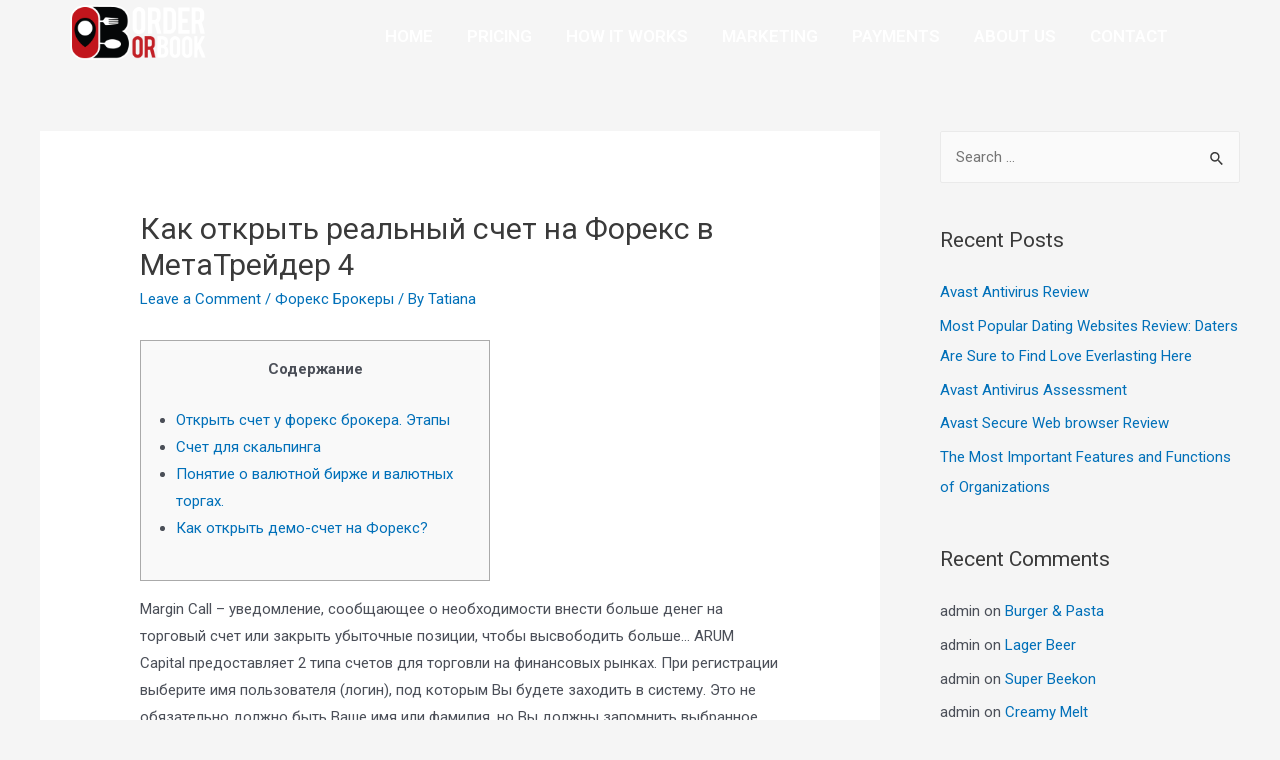

--- FILE ---
content_type: text/html; charset=UTF-8
request_url: https://orderorbook.online/2022/05/03/kak-otkryt%D1%8C-real%D1%8Cnyj-schet-na-foreks-v-metatrejder/
body_size: 29250
content:
<!DOCTYPE html>
<html lang="en-US">
<head>
<meta charset="UTF-8">
<meta name="viewport" content="width=device-width, initial-scale=1">
<link rel="profile" href="https://gmpg.org/xfn/11">

<meta name='robots' content='index, follow, max-image-preview:large, max-snippet:-1, max-video-preview:-1' />
	<style>img:is([sizes="auto" i], [sizes^="auto," i]) { contain-intrinsic-size: 3000px 1500px }</style>
	
	<!-- This site is optimized with the Yoast SEO plugin v19.8 - https://yoast.com/wordpress/plugins/seo/ -->
	<title>Как открыть реальный счет на Форекс в МетаТрейдер 4 - OrderOrBook</title>
	<link rel="canonical" href="https://orderorbook.online/2022/05/03/kak-otkrytь-realьnyj-schet-na-foreks-v-metatrejder/" />
	<meta property="og:locale" content="en_US" />
	<meta property="og:type" content="article" />
	<meta property="og:title" content="Как открыть реальный счет на Форекс в МетаТрейдер 4 - OrderOrBook" />
	<meta property="og:description" content="Содержание Открыть счет у форекс брокера. Этапы Счет для скальпинга Понятие о валютной бирже и валютных торгах. Как открыть демо-счет на Форекс? Margin Call &#8211; уведомление, сообщающее о необходимости внести больше денег на торговый счет или закрыть убыточные позиции, чтобы высвободить больше&#8230; ARUM Capital предоставляет 2 типа счетов для торговли на финансовых рынках. При регистрации &hellip; Как открыть реальный счет на Форекс в МетаТрейдер 4 Read More &raquo;" />
	<meta property="og:url" content="https://orderorbook.online/2022/05/03/kak-otkrytь-realьnyj-schet-na-foreks-v-metatrejder/" />
	<meta property="og:site_name" content="OrderOrBook" />
	<meta property="article:published_time" content="2022-05-03T14:51:23+00:00" />
	<meta property="article:modified_time" content="2023-01-01T20:38:22+00:00" />
	<meta property="og:image" content="https://fx-finance.broker-obzor.com/Photography/ForexRazvod/Option/677000/27458677603_68861506_deyatel_nost__dilingovogo_centra_fh_finans_anonimna_i_nezakonna._beregites__.jpg" />
	<meta name="author" content="Tatiana" />
	<meta name="twitter:card" content="summary_large_image" />
	<meta name="twitter:label1" content="Written by" />
	<meta name="twitter:data1" content="Tatiana" />
	<script type="application/ld+json" class="yoast-schema-graph">{"@context":"https://schema.org","@graph":[{"@type":"Article","@id":"https://orderorbook.online/2022/05/03/kak-otkryt%d1%8c-real%d1%8cnyj-schet-na-foreks-v-metatrejder/#article","isPartOf":{"@id":"https://orderorbook.online/2022/05/03/kak-otkryt%d1%8c-real%d1%8cnyj-schet-na-foreks-v-metatrejder/"},"author":{"name":"Tatiana","@id":"https://orderorbook.online/#/schema/person/64ff4786ff3aa0c69537aa16137a254e"},"headline":"Как открыть реальный счет на Форекс в МетаТрейдер 4","datePublished":"2022-05-03T14:51:23+00:00","dateModified":"2023-01-01T20:38:22+00:00","mainEntityOfPage":{"@id":"https://orderorbook.online/2022/05/03/kak-otkryt%d1%8c-real%d1%8cnyj-schet-na-foreks-v-metatrejder/"},"wordCount":42,"commentCount":0,"publisher":{"@id":"https://orderorbook.online/#organization"},"image":{"@id":"https://orderorbook.online/2022/05/03/kak-otkryt%d1%8c-real%d1%8cnyj-schet-na-foreks-v-metatrejder/#primaryimage"},"thumbnailUrl":"https://fx-finance.broker-obzor.com/Photography/ForexRazvod/Option/677000/27458677603_68861506_deyatel_nost__dilingovogo_centra_fh_finans_anonimna_i_nezakonna._beregites__.jpg","articleSection":["Форекс Брокеры"],"inLanguage":"en-US","potentialAction":[{"@type":"CommentAction","name":"Comment","target":["https://orderorbook.online/2022/05/03/kak-otkryt%d1%8c-real%d1%8cnyj-schet-na-foreks-v-metatrejder/#respond"]}]},{"@type":"WebPage","@id":"https://orderorbook.online/2022/05/03/kak-otkryt%d1%8c-real%d1%8cnyj-schet-na-foreks-v-metatrejder/","url":"https://orderorbook.online/2022/05/03/kak-otkryt%d1%8c-real%d1%8cnyj-schet-na-foreks-v-metatrejder/","name":"Как открыть реальный счет на Форекс в МетаТрейдер 4 - OrderOrBook","isPartOf":{"@id":"https://orderorbook.online/#website"},"primaryImageOfPage":{"@id":"https://orderorbook.online/2022/05/03/kak-otkryt%d1%8c-real%d1%8cnyj-schet-na-foreks-v-metatrejder/#primaryimage"},"image":{"@id":"https://orderorbook.online/2022/05/03/kak-otkryt%d1%8c-real%d1%8cnyj-schet-na-foreks-v-metatrejder/#primaryimage"},"thumbnailUrl":"https://fx-finance.broker-obzor.com/Photography/ForexRazvod/Option/677000/27458677603_68861506_deyatel_nost__dilingovogo_centra_fh_finans_anonimna_i_nezakonna._beregites__.jpg","datePublished":"2022-05-03T14:51:23+00:00","dateModified":"2023-01-01T20:38:22+00:00","breadcrumb":{"@id":"https://orderorbook.online/2022/05/03/kak-otkryt%d1%8c-real%d1%8cnyj-schet-na-foreks-v-metatrejder/#breadcrumb"},"inLanguage":"en-US","potentialAction":[{"@type":"ReadAction","target":["https://orderorbook.online/2022/05/03/kak-otkryt%d1%8c-real%d1%8cnyj-schet-na-foreks-v-metatrejder/"]}]},{"@type":"ImageObject","inLanguage":"en-US","@id":"https://orderorbook.online/2022/05/03/kak-otkryt%d1%8c-real%d1%8cnyj-schet-na-foreks-v-metatrejder/#primaryimage","url":"https://fx-finance.broker-obzor.com/Photography/ForexRazvod/Option/677000/27458677603_68861506_deyatel_nost__dilingovogo_centra_fh_finans_anonimna_i_nezakonna._beregites__.jpg","contentUrl":"https://fx-finance.broker-obzor.com/Photography/ForexRazvod/Option/677000/27458677603_68861506_deyatel_nost__dilingovogo_centra_fh_finans_anonimna_i_nezakonna._beregites__.jpg"},{"@type":"BreadcrumbList","@id":"https://orderorbook.online/2022/05/03/kak-otkryt%d1%8c-real%d1%8cnyj-schet-na-foreks-v-metatrejder/#breadcrumb","itemListElement":[{"@type":"ListItem","position":1,"name":"Home","item":"https://orderorbook.online/"},{"@type":"ListItem","position":2,"name":"Как открыть реальный счет на Форекс в МетаТрейдер 4"}]},{"@type":"WebSite","@id":"https://orderorbook.online/#website","url":"https://orderorbook.online/","name":"OrderOrBook","description":"OrderOrBook","publisher":{"@id":"https://orderorbook.online/#organization"},"potentialAction":[{"@type":"SearchAction","target":{"@type":"EntryPoint","urlTemplate":"https://orderorbook.online/?s={search_term_string}"},"query-input":"required name=search_term_string"}],"inLanguage":"en-US"},{"@type":"Organization","@id":"https://orderorbook.online/#organization","name":"OrderOrBook","url":"https://orderorbook.online/","sameAs":[],"logo":{"@type":"ImageObject","inLanguage":"en-US","@id":"https://orderorbook.online/#/schema/logo/image/","url":"https://orderorbook.online/wp-content/uploads/2022/03/OrderorBook-Banner-4-Homepage-black-background-white-text.png","contentUrl":"https://orderorbook.online/wp-content/uploads/2022/03/OrderorBook-Banner-4-Homepage-black-background-white-text.png","width":390,"height":200,"caption":"OrderOrBook"},"image":{"@id":"https://orderorbook.online/#/schema/logo/image/"}},{"@type":"Person","@id":"https://orderorbook.online/#/schema/person/64ff4786ff3aa0c69537aa16137a254e","name":"Tatiana","image":{"@type":"ImageObject","inLanguage":"en-US","@id":"https://orderorbook.online/#/schema/person/image/","url":"https://secure.gravatar.com/avatar/f935bc55c8b3dbd9c1ad87e2630b92ad4b1861f71f7447280d09fca6f089f40f?s=96&d=mm&r=g","contentUrl":"https://secure.gravatar.com/avatar/f935bc55c8b3dbd9c1ad87e2630b92ad4b1861f71f7447280d09fca6f089f40f?s=96&d=mm&r=g","caption":"Tatiana"},"sameAs":["https://orderorbook.online"],"url":"https://orderorbook.online/author/tatiana/"}]}</script>
	<!-- / Yoast SEO plugin. -->


<link rel="alternate" type="application/rss+xml" title="OrderOrBook &raquo; Feed" href="https://orderorbook.online/feed/" />
<link rel="alternate" type="application/rss+xml" title="OrderOrBook &raquo; Comments Feed" href="https://orderorbook.online/comments/feed/" />
<link rel="alternate" type="application/rss+xml" title="OrderOrBook &raquo; Как открыть реальный счет на Форекс в МетаТрейдер 4 Comments Feed" href="https://orderorbook.online/2022/05/03/kak-otkryt%d1%8c-real%d1%8cnyj-schet-na-foreks-v-metatrejder/feed/" />
<script>
window._wpemojiSettings = {"baseUrl":"https:\/\/s.w.org\/images\/core\/emoji\/16.0.1\/72x72\/","ext":".png","svgUrl":"https:\/\/s.w.org\/images\/core\/emoji\/16.0.1\/svg\/","svgExt":".svg","source":{"concatemoji":"https:\/\/orderorbook.online\/wp-includes\/js\/wp-emoji-release.min.js?ver=6.8.3"}};
/*! This file is auto-generated */
!function(s,n){var o,i,e;function c(e){try{var t={supportTests:e,timestamp:(new Date).valueOf()};sessionStorage.setItem(o,JSON.stringify(t))}catch(e){}}function p(e,t,n){e.clearRect(0,0,e.canvas.width,e.canvas.height),e.fillText(t,0,0);var t=new Uint32Array(e.getImageData(0,0,e.canvas.width,e.canvas.height).data),a=(e.clearRect(0,0,e.canvas.width,e.canvas.height),e.fillText(n,0,0),new Uint32Array(e.getImageData(0,0,e.canvas.width,e.canvas.height).data));return t.every(function(e,t){return e===a[t]})}function u(e,t){e.clearRect(0,0,e.canvas.width,e.canvas.height),e.fillText(t,0,0);for(var n=e.getImageData(16,16,1,1),a=0;a<n.data.length;a++)if(0!==n.data[a])return!1;return!0}function f(e,t,n,a){switch(t){case"flag":return n(e,"\ud83c\udff3\ufe0f\u200d\u26a7\ufe0f","\ud83c\udff3\ufe0f\u200b\u26a7\ufe0f")?!1:!n(e,"\ud83c\udde8\ud83c\uddf6","\ud83c\udde8\u200b\ud83c\uddf6")&&!n(e,"\ud83c\udff4\udb40\udc67\udb40\udc62\udb40\udc65\udb40\udc6e\udb40\udc67\udb40\udc7f","\ud83c\udff4\u200b\udb40\udc67\u200b\udb40\udc62\u200b\udb40\udc65\u200b\udb40\udc6e\u200b\udb40\udc67\u200b\udb40\udc7f");case"emoji":return!a(e,"\ud83e\udedf")}return!1}function g(e,t,n,a){var r="undefined"!=typeof WorkerGlobalScope&&self instanceof WorkerGlobalScope?new OffscreenCanvas(300,150):s.createElement("canvas"),o=r.getContext("2d",{willReadFrequently:!0}),i=(o.textBaseline="top",o.font="600 32px Arial",{});return e.forEach(function(e){i[e]=t(o,e,n,a)}),i}function t(e){var t=s.createElement("script");t.src=e,t.defer=!0,s.head.appendChild(t)}"undefined"!=typeof Promise&&(o="wpEmojiSettingsSupports",i=["flag","emoji"],n.supports={everything:!0,everythingExceptFlag:!0},e=new Promise(function(e){s.addEventListener("DOMContentLoaded",e,{once:!0})}),new Promise(function(t){var n=function(){try{var e=JSON.parse(sessionStorage.getItem(o));if("object"==typeof e&&"number"==typeof e.timestamp&&(new Date).valueOf()<e.timestamp+604800&&"object"==typeof e.supportTests)return e.supportTests}catch(e){}return null}();if(!n){if("undefined"!=typeof Worker&&"undefined"!=typeof OffscreenCanvas&&"undefined"!=typeof URL&&URL.createObjectURL&&"undefined"!=typeof Blob)try{var e="postMessage("+g.toString()+"("+[JSON.stringify(i),f.toString(),p.toString(),u.toString()].join(",")+"));",a=new Blob([e],{type:"text/javascript"}),r=new Worker(URL.createObjectURL(a),{name:"wpTestEmojiSupports"});return void(r.onmessage=function(e){c(n=e.data),r.terminate(),t(n)})}catch(e){}c(n=g(i,f,p,u))}t(n)}).then(function(e){for(var t in e)n.supports[t]=e[t],n.supports.everything=n.supports.everything&&n.supports[t],"flag"!==t&&(n.supports.everythingExceptFlag=n.supports.everythingExceptFlag&&n.supports[t]);n.supports.everythingExceptFlag=n.supports.everythingExceptFlag&&!n.supports.flag,n.DOMReady=!1,n.readyCallback=function(){n.DOMReady=!0}}).then(function(){return e}).then(function(){var e;n.supports.everything||(n.readyCallback(),(e=n.source||{}).concatemoji?t(e.concatemoji):e.wpemoji&&e.twemoji&&(t(e.twemoji),t(e.wpemoji)))}))}((window,document),window._wpemojiSettings);
</script>
<link rel='stylesheet' id='astra-theme-css-css' href='https://orderorbook.online/wp-content/themes/astra/assets/css/minified/main.min.css?ver=3.7.7' media='all' />
<style id='astra-theme-css-inline-css'>
html{font-size:93.75%;}a,.page-title{color:var(--ast-global-color-0);}a:hover,a:focus{color:var(--ast-global-color-1);}body,button,input,select,textarea,.ast-button,.ast-custom-button{font-family:-apple-system,BlinkMacSystemFont,Segoe UI,Roboto,Oxygen-Sans,Ubuntu,Cantarell,Helvetica Neue,sans-serif;font-weight:inherit;font-size:15px;font-size:1rem;}blockquote{color:var(--ast-global-color-3);}.site-title{font-size:35px;font-size:2.3333333333333rem;display:none;}.ast-archive-description .ast-archive-title{font-size:40px;font-size:2.6666666666667rem;}.site-header .site-description{font-size:15px;font-size:1rem;display:none;}.entry-title{font-size:30px;font-size:2rem;}h1,.entry-content h1{font-size:40px;font-size:2.6666666666667rem;}h2,.entry-content h2{font-size:30px;font-size:2rem;}h3,.entry-content h3{font-size:25px;font-size:1.6666666666667rem;}h4,.entry-content h4{font-size:20px;font-size:1.3333333333333rem;}h5,.entry-content h5{font-size:18px;font-size:1.2rem;}h6,.entry-content h6{font-size:15px;font-size:1rem;}.ast-single-post .entry-title,.page-title{font-size:30px;font-size:2rem;}::selection{background-color:var(--ast-global-color-0);color:#ffffff;}body,h1,.entry-title a,.entry-content h1,h2,.entry-content h2,h3,.entry-content h3,h4,.entry-content h4,h5,.entry-content h5,h6,.entry-content h6{color:var(--ast-global-color-3);}.tagcloud a:hover,.tagcloud a:focus,.tagcloud a.current-item{color:#ffffff;border-color:var(--ast-global-color-0);background-color:var(--ast-global-color-0);}input:focus,input[type="text"]:focus,input[type="email"]:focus,input[type="url"]:focus,input[type="password"]:focus,input[type="reset"]:focus,input[type="search"]:focus,textarea:focus{border-color:var(--ast-global-color-0);}input[type="radio"]:checked,input[type=reset],input[type="checkbox"]:checked,input[type="checkbox"]:hover:checked,input[type="checkbox"]:focus:checked,input[type=range]::-webkit-slider-thumb{border-color:var(--ast-global-color-0);background-color:var(--ast-global-color-0);box-shadow:none;}.site-footer a:hover + .post-count,.site-footer a:focus + .post-count{background:var(--ast-global-color-0);border-color:var(--ast-global-color-0);}.single .nav-links .nav-previous,.single .nav-links .nav-next{color:var(--ast-global-color-0);}.entry-meta,.entry-meta *{line-height:1.45;color:var(--ast-global-color-0);}.entry-meta a:hover,.entry-meta a:hover *,.entry-meta a:focus,.entry-meta a:focus *,.page-links > .page-link,.page-links .page-link:hover,.post-navigation a:hover{color:var(--ast-global-color-1);}#cat option,.secondary .calendar_wrap thead a,.secondary .calendar_wrap thead a:visited{color:var(--ast-global-color-0);}.secondary .calendar_wrap #today,.ast-progress-val span{background:var(--ast-global-color-0);}.secondary a:hover + .post-count,.secondary a:focus + .post-count{background:var(--ast-global-color-0);border-color:var(--ast-global-color-0);}.calendar_wrap #today > a{color:#ffffff;}.page-links .page-link,.single .post-navigation a{color:var(--ast-global-color-0);}.ast-archive-title{color:var(--ast-global-color-2);}.widget-title{font-size:21px;font-size:1.4rem;color:var(--ast-global-color-2);}#secondary,#secondary button,#secondary input,#secondary select,#secondary textarea{font-size:15px;font-size:1rem;}.ast-single-post .entry-content a,.ast-comment-content a:not(.ast-comment-edit-reply-wrap a){text-decoration:underline;}.ast-single-post .wp-block-button .wp-block-button__link,.ast-single-post .elementor-button-wrapper .elementor-button,.ast-single-post .entry-content .uagb-tab a,.ast-single-post .entry-content .uagb-ifb-cta a,.ast-single-post .entry-content .wp-block-uagb-buttons a,.ast-single-post .entry-content .uabb-module-content a,.ast-single-post .entry-content .uagb-post-grid a,.ast-single-post .entry-content .uagb-timeline a,.ast-single-post .entry-content .uagb-toc__wrap a,.ast-single-post .entry-content .uagb-taxomony-box a,.ast-single-post .entry-content .woocommerce a{text-decoration:none;}.ast-logo-title-inline .site-logo-img{padding-right:1em;}.site-logo-img img{ transition:all 0.2s linear;}#secondary {margin: 4em 0 2.5em;word-break: break-word;line-height: 2;}#secondary li {margin-bottom: 0.25em;}#secondary li:last-child {margin-bottom: 0;}@media (max-width: 768px) {.js_active .ast-plain-container.ast-single-post #secondary {margin-top: 1.5em;}}.ast-separate-container.ast-two-container #secondary .widget {background-color: #fff;padding: 2em;margin-bottom: 2em;}@media (min-width: 993px) {.ast-left-sidebar #secondary {padding-right: 60px;}.ast-right-sidebar #secondary {padding-left: 60px;}}@media (max-width: 993px) {.ast-right-sidebar #secondary {padding-left: 30px;}.ast-left-sidebar #secondary {padding-right: 30px;}}@media (max-width:921px){#ast-desktop-header{display:none;}}@media (min-width:921px){#ast-mobile-header{display:none;}}.wp-block-buttons.aligncenter{justify-content:center;}@media (min-width:1200px){.wp-block-group .has-background{padding:20px;}}@media (min-width:1200px){.wp-block-cover-image.alignwide .wp-block-cover__inner-container,.wp-block-cover.alignwide .wp-block-cover__inner-container,.wp-block-cover-image.alignfull .wp-block-cover__inner-container,.wp-block-cover.alignfull .wp-block-cover__inner-container{width:100%;}}.ast-plain-container.ast-no-sidebar #primary{margin-top:0;margin-bottom:0;}@media (max-width:921px){.ast-theme-transparent-header #primary,.ast-theme-transparent-header #secondary{padding:0;}}.wp-block-columns{margin-bottom:unset;}.wp-block-image.size-full{margin:2rem 0;}.wp-block-separator.has-background{padding:0;}.wp-block-gallery{margin-bottom:1.6em;}.wp-block-group{padding-top:4em;padding-bottom:4em;}.wp-block-group__inner-container .wp-block-columns:last-child,.wp-block-group__inner-container :last-child,.wp-block-table table{margin-bottom:0;}.blocks-gallery-grid{width:100%;}.wp-block-navigation-link__content{padding:5px 0;}.wp-block-group .wp-block-group .has-text-align-center,.wp-block-group .wp-block-column .has-text-align-center{max-width:100%;}.has-text-align-center{margin:0 auto;}@media (max-width:1200px){.wp-block-group{padding:3em;}.wp-block-group .wp-block-group{padding:1.5em;}.wp-block-columns,.wp-block-column{margin:1rem 0;}}@media (min-width:921px){.wp-block-columns .wp-block-group{padding:2em;}}@media (max-width:544px){.wp-block-cover-image .wp-block-cover__inner-container,.wp-block-cover .wp-block-cover__inner-container{width:unset;}.wp-block-cover,.wp-block-cover-image{padding:2em 0;}.wp-block-group,.wp-block-cover{padding:2em;}.wp-block-media-text__media img,.wp-block-media-text__media video{width:unset;max-width:100%;}.wp-block-media-text.has-background .wp-block-media-text__content{padding:1em;}}@media (max-width:921px){.ast-plain-container.ast-no-sidebar #primary{padding:0;}}@media (min-width:544px){.entry-content .wp-block-media-text.has-media-on-the-right .wp-block-media-text__content{padding:0 8% 0 0;}.entry-content .wp-block-media-text .wp-block-media-text__content{padding:0 0 0 8%;}.ast-plain-container .site-content .entry-content .has-custom-content-position.is-position-bottom-left > *,.ast-plain-container .site-content .entry-content .has-custom-content-position.is-position-bottom-right > *,.ast-plain-container .site-content .entry-content .has-custom-content-position.is-position-top-left > *,.ast-plain-container .site-content .entry-content .has-custom-content-position.is-position-top-right > *,.ast-plain-container .site-content .entry-content .has-custom-content-position.is-position-center-right > *,.ast-plain-container .site-content .entry-content .has-custom-content-position.is-position-center-left > *{margin:0;}}@media (max-width:544px){.entry-content .wp-block-media-text .wp-block-media-text__content{padding:8% 0;}.wp-block-media-text .wp-block-media-text__media img{width:auto;max-width:100%;}}.wp-block-button.is-style-outline .wp-block-button__link{border-color:var(--ast-global-color-0);}.wp-block-button.is-style-outline > .wp-block-button__link:not(.has-text-color),.wp-block-button.wp-block-button__link.is-style-outline:not(.has-text-color){color:var(--ast-global-color-0);}.wp-block-button.is-style-outline .wp-block-button__link:hover,.wp-block-button.is-style-outline .wp-block-button__link:focus{color:#ffffff !important;background-color:var(--ast-global-color-1);border-color:var(--ast-global-color-1);}.post-page-numbers.current .page-link,.ast-pagination .page-numbers.current{color:#ffffff;border-color:var(--ast-global-color-0);background-color:var(--ast-global-color-0);border-radius:2px;}@media (min-width:544px){.entry-content > .alignleft{margin-right:20px;}.entry-content > .alignright{margin-left:20px;}}h1.widget-title{font-weight:inherit;}h2.widget-title{font-weight:inherit;}h3.widget-title{font-weight:inherit;}@media (max-width:921px){.ast-separate-container .ast-article-post,.ast-separate-container .ast-article-single{padding:1.5em 2.14em;}.ast-separate-container #primary,.ast-separate-container #secondary{padding:1.5em 0;}#primary,#secondary{padding:1.5em 0;margin:0;}.ast-left-sidebar #content > .ast-container{display:flex;flex-direction:column-reverse;width:100%;}.ast-author-box img.avatar{margin:20px 0 0 0;}}@media (max-width:921px){#secondary.secondary{padding-top:0;}.ast-separate-container.ast-right-sidebar #secondary{padding-left:1em;padding-right:1em;}.ast-separate-container.ast-two-container #secondary{padding-left:0;padding-right:0;}.ast-page-builder-template .entry-header #secondary,.ast-page-builder-template #secondary{margin-top:1.5em;}}@media (max-width:921px){.ast-right-sidebar #primary{padding-right:0;}.ast-page-builder-template.ast-left-sidebar #secondary,.ast-page-builder-template.ast-right-sidebar #secondary{padding-right:20px;padding-left:20px;}.ast-right-sidebar #secondary,.ast-left-sidebar #primary{padding-left:0;}.ast-left-sidebar #secondary{padding-right:0;}}@media (min-width:922px){.ast-separate-container.ast-right-sidebar #primary,.ast-separate-container.ast-left-sidebar #primary{border:0;}.search-no-results.ast-separate-container #primary{margin-bottom:4em;}}@media (min-width:922px){.ast-right-sidebar #primary{border-right:1px solid #eee;}.ast-left-sidebar #primary{border-left:1px solid #eee;}.ast-right-sidebar #secondary{border-left:1px solid #eee;margin-left:-1px;}.ast-left-sidebar #secondary{border-right:1px solid #eee;margin-right:-1px;}.ast-separate-container.ast-two-container.ast-right-sidebar #secondary{padding-left:30px;padding-right:0;}.ast-separate-container.ast-two-container.ast-left-sidebar #secondary{padding-right:30px;padding-left:0;}.ast-separate-container.ast-right-sidebar #secondary,.ast-separate-container.ast-left-sidebar #secondary{border:0;margin-left:auto;margin-right:auto;}.ast-separate-container.ast-two-container #secondary .widget:last-child{margin-bottom:0;}}.wp-block-button .wp-block-button__link{color:#ffffff;}.wp-block-button .wp-block-button__link:hover,.wp-block-button .wp-block-button__link:focus{color:#ffffff;background-color:var(--ast-global-color-1);border-color:var(--ast-global-color-1);}.wp-block-button .wp-block-button__link{border-style:solid;border-color:var(--ast-global-color-0);background-color:var(--ast-global-color-0);color:#ffffff;font-family:inherit;font-weight:inherit;line-height:1;border-radius:2px;}.wp-block-buttons .wp-block-button .wp-block-button__link{padding-top:15px;padding-right:30px;padding-bottom:15px;padding-left:30px;}@media (max-width:921px){.wp-block-button .wp-block-button__link{padding-top:14px;padding-right:28px;padding-bottom:14px;padding-left:28px;}}@media (max-width:544px){.wp-block-button .wp-block-button__link{padding-top:12px;padding-right:24px;padding-bottom:12px;padding-left:24px;}}.menu-toggle,button,.ast-button,.ast-custom-button,.button,input#submit,input[type="button"],input[type="submit"],input[type="reset"],form[CLASS*="wp-block-search__"].wp-block-search .wp-block-search__inside-wrapper .wp-block-search__button,body .wp-block-file .wp-block-file__button{border-style:solid;border-top-width:0;border-right-width:0;border-left-width:0;border-bottom-width:0;color:#ffffff;border-color:var(--ast-global-color-0);background-color:var(--ast-global-color-0);border-radius:2px;padding-top:15px;padding-right:30px;padding-bottom:15px;padding-left:30px;font-family:inherit;font-weight:inherit;line-height:1;}button:focus,.menu-toggle:hover,button:hover,.ast-button:hover,.ast-custom-button:hover .button:hover,.ast-custom-button:hover ,input[type=reset]:hover,input[type=reset]:focus,input#submit:hover,input#submit:focus,input[type="button"]:hover,input[type="button"]:focus,input[type="submit"]:hover,input[type="submit"]:focus,form[CLASS*="wp-block-search__"].wp-block-search .wp-block-search__inside-wrapper .wp-block-search__button:hover,form[CLASS*="wp-block-search__"].wp-block-search .wp-block-search__inside-wrapper .wp-block-search__button:focus,body .wp-block-file .wp-block-file__button:hover,body .wp-block-file .wp-block-file__button:focus{color:#ffffff;background-color:var(--ast-global-color-1);border-color:var(--ast-global-color-1);}@media (min-width:544px){.ast-container{max-width:100%;}}@media (max-width:544px){.ast-separate-container .ast-article-post,.ast-separate-container .ast-article-single,.ast-separate-container .comments-title,.ast-separate-container .ast-archive-description{padding:1.5em 1em;}.ast-separate-container #content .ast-container{padding-left:0.54em;padding-right:0.54em;}.ast-separate-container .ast-comment-list li.depth-1{padding:1.5em 1em;margin-bottom:1.5em;}.ast-separate-container .ast-comment-list .bypostauthor{padding:.5em;}.ast-search-menu-icon.ast-dropdown-active .search-field{width:170px;}.menu-toggle,button,.ast-button,.button,input#submit,input[type="button"],input[type="submit"],input[type="reset"]{padding-top:12px;padding-right:24px;padding-bottom:12px;padding-left:24px;}.ast-separate-container #secondary{padding-top:0;}.ast-separate-container.ast-two-container #secondary .widget{margin-bottom:1.5em;padding-left:1em;padding-right:1em;}}@media (max-width:921px){.menu-toggle,button,.ast-button,.button,input#submit,input[type="button"],input[type="submit"],input[type="reset"]{padding-top:14px;padding-right:28px;padding-bottom:14px;padding-left:28px;}.ast-mobile-header-stack .main-header-bar .ast-search-menu-icon{display:inline-block;}.ast-header-break-point.ast-header-custom-item-outside .ast-mobile-header-stack .main-header-bar .ast-search-icon{margin:0;}.ast-comment-avatar-wrap img{max-width:2.5em;}.ast-separate-container .ast-comment-list li.depth-1{padding:1.5em 2.14em;}.ast-separate-container .comment-respond{padding:2em 2.14em;}.ast-comment-meta{padding:0 1.8888em 1.3333em;}}.entry-content > .wp-block-group,.entry-content > .wp-block-media-text,.entry-content > .wp-block-cover,.entry-content > .wp-block-columns{max-width:58em;width:calc(100% - 4em);margin-left:auto;margin-right:auto;}.entry-content [class*="__inner-container"] > .alignfull{max-width:100%;margin-left:0;margin-right:0;}.entry-content [class*="__inner-container"] > *:not(.alignwide):not(.alignfull):not(.alignleft):not(.alignright){margin-left:auto;margin-right:auto;}.entry-content [class*="__inner-container"] > *:not(.alignwide):not(p):not(.alignfull):not(.alignleft):not(.alignright):not(.is-style-wide):not(iframe){max-width:50rem;width:100%;}@media (min-width:921px){.entry-content > .wp-block-group.alignwide.has-background,.entry-content > .wp-block-group.alignfull.has-background,.entry-content > .wp-block-cover.alignwide,.entry-content > .wp-block-cover.alignfull,.entry-content > .wp-block-columns.has-background.alignwide,.entry-content > .wp-block-columns.has-background.alignfull{margin-top:0;margin-bottom:0;padding:6em 4em;}.entry-content > .wp-block-columns.has-background{margin-bottom:0;}}@media (min-width:1200px){.entry-content .alignfull p{max-width:1200px;}.entry-content .alignfull{max-width:100%;width:100%;}.ast-page-builder-template .entry-content .alignwide,.entry-content [class*="__inner-container"] > .alignwide{max-width:1200px;margin-left:0;margin-right:0;}.entry-content .alignfull [class*="__inner-container"] > .alignwide{max-width:80rem;}}@media (min-width:545px){.site-main .entry-content > .alignwide{margin:0 auto;}.wp-block-group.has-background,.entry-content > .wp-block-cover,.entry-content > .wp-block-columns.has-background{padding:4em;margin-top:0;margin-bottom:0;}.entry-content .wp-block-media-text.alignfull .wp-block-media-text__content,.entry-content .wp-block-media-text.has-background .wp-block-media-text__content{padding:0 8%;}}@media (max-width:921px){.site-title{display:block;}.ast-archive-description .ast-archive-title{font-size:40px;}.site-header .site-description{display:none;}.entry-title{font-size:30px;}h1,.entry-content h1{font-size:30px;}h2,.entry-content h2{font-size:25px;}h3,.entry-content h3{font-size:20px;}.ast-single-post .entry-title,.page-title{font-size:30px;}}@media (max-width:544px){.site-title{display:block;}.ast-archive-description .ast-archive-title{font-size:40px;}.site-header .site-description{display:none;}.entry-title{font-size:30px;}h1,.entry-content h1{font-size:30px;}h2,.entry-content h2{font-size:25px;}h3,.entry-content h3{font-size:20px;}.ast-single-post .entry-title,.page-title{font-size:30px;}}@media (max-width:921px){html{font-size:85.5%;}}@media (max-width:544px){html{font-size:85.5%;}}@media (min-width:922px){.ast-container{max-width:1240px;}}@media (min-width:922px){.site-content .ast-container{display:flex;}}@media (max-width:921px){.site-content .ast-container{flex-direction:column;}}@media (min-width:922px){.main-header-menu .sub-menu .menu-item.ast-left-align-sub-menu:hover > .sub-menu,.main-header-menu .sub-menu .menu-item.ast-left-align-sub-menu.focus > .sub-menu{margin-left:-0px;}}.wp-block-search {margin-bottom: 20px;}.wp-block-site-tagline {margin-top: 20px;}form.wp-block-search .wp-block-search__input,.wp-block-search.wp-block-search__button-inside .wp-block-search__inside-wrapper,.wp-block-search.wp-block-search__button-inside .wp-block-search__inside-wrapper {border-color: #eaeaea;background: #fafafa;}.wp-block-search.wp-block-search__button-inside .wp-block-search__inside-wrapper .wp-block-search__input:focus,.wp-block-loginout input:focus {outline: thin dotted;}.wp-block-loginout input:focus {border-color: transparent;} form.wp-block-search .wp-block-search__inside-wrapper .wp-block-search__input {padding: 12px;}form.wp-block-search .wp-block-search__button svg {fill: currentColor;width: 20px;height: 20px;}.wp-block-loginout p label {display: block;}.wp-block-loginout p:not(.login-remember):not(.login-submit) input {width: 100%;}.wp-block-loginout .login-remember input {width: 1.1rem;height: 1.1rem;margin: 0 5px 4px 0;vertical-align: middle;}body .wp-block-file .wp-block-file__button {text-decoration: none;}blockquote {padding: 0 1.2em 1.2em;}.wp-block-file {display: flex;align-items: center;flex-wrap: wrap;justify-content: space-between;}.wp-block-pullquote {border: none;}.wp-block-pullquote blockquote::before {content: "\201D";font-family: "Helvetica",sans-serif;display: flex;transform: rotate( 180deg );font-size: 6rem;font-style: normal;line-height: 1;font-weight: bold;align-items: center;justify-content: center;}figure.wp-block-pullquote.is-style-solid-color blockquote {max-width: 100%;text-align: inherit;}ul.wp-block-categories-list.wp-block-categories,ul.wp-block-archives-list.wp-block-archives {list-style-type: none;}.wp-block-button__link {border: 2px solid currentColor;}ul,ol {margin-left: 20px;}figure.alignright figcaption {text-align: right;}:root .has-ast-global-color-0-color{color:var(--ast-global-color-0);}:root .has-ast-global-color-0-background-color{background-color:var(--ast-global-color-0);}:root .wp-block-button .has-ast-global-color-0-color{color:var(--ast-global-color-0);}:root .wp-block-button .has-ast-global-color-0-background-color{background-color:var(--ast-global-color-0);}:root .has-ast-global-color-1-color{color:var(--ast-global-color-1);}:root .has-ast-global-color-1-background-color{background-color:var(--ast-global-color-1);}:root .wp-block-button .has-ast-global-color-1-color{color:var(--ast-global-color-1);}:root .wp-block-button .has-ast-global-color-1-background-color{background-color:var(--ast-global-color-1);}:root .has-ast-global-color-2-color{color:var(--ast-global-color-2);}:root .has-ast-global-color-2-background-color{background-color:var(--ast-global-color-2);}:root .wp-block-button .has-ast-global-color-2-color{color:var(--ast-global-color-2);}:root .wp-block-button .has-ast-global-color-2-background-color{background-color:var(--ast-global-color-2);}:root .has-ast-global-color-3-color{color:var(--ast-global-color-3);}:root .has-ast-global-color-3-background-color{background-color:var(--ast-global-color-3);}:root .wp-block-button .has-ast-global-color-3-color{color:var(--ast-global-color-3);}:root .wp-block-button .has-ast-global-color-3-background-color{background-color:var(--ast-global-color-3);}:root .has-ast-global-color-4-color{color:var(--ast-global-color-4);}:root .has-ast-global-color-4-background-color{background-color:var(--ast-global-color-4);}:root .wp-block-button .has-ast-global-color-4-color{color:var(--ast-global-color-4);}:root .wp-block-button .has-ast-global-color-4-background-color{background-color:var(--ast-global-color-4);}:root .has-ast-global-color-5-color{color:var(--ast-global-color-5);}:root .has-ast-global-color-5-background-color{background-color:var(--ast-global-color-5);}:root .wp-block-button .has-ast-global-color-5-color{color:var(--ast-global-color-5);}:root .wp-block-button .has-ast-global-color-5-background-color{background-color:var(--ast-global-color-5);}:root .has-ast-global-color-6-color{color:var(--ast-global-color-6);}:root .has-ast-global-color-6-background-color{background-color:var(--ast-global-color-6);}:root .wp-block-button .has-ast-global-color-6-color{color:var(--ast-global-color-6);}:root .wp-block-button .has-ast-global-color-6-background-color{background-color:var(--ast-global-color-6);}:root .has-ast-global-color-7-color{color:var(--ast-global-color-7);}:root .has-ast-global-color-7-background-color{background-color:var(--ast-global-color-7);}:root .wp-block-button .has-ast-global-color-7-color{color:var(--ast-global-color-7);}:root .wp-block-button .has-ast-global-color-7-background-color{background-color:var(--ast-global-color-7);}:root .has-ast-global-color-8-color{color:var(--ast-global-color-8);}:root .has-ast-global-color-8-background-color{background-color:var(--ast-global-color-8);}:root .wp-block-button .has-ast-global-color-8-color{color:var(--ast-global-color-8);}:root .wp-block-button .has-ast-global-color-8-background-color{background-color:var(--ast-global-color-8);}:root{--ast-global-color-0:#0170B9;--ast-global-color-1:#3a3a3a;--ast-global-color-2:#3a3a3a;--ast-global-color-3:#4B4F58;--ast-global-color-4:#F5F5F5;--ast-global-color-5:#FFFFFF;--ast-global-color-6:#F2F5F7;--ast-global-color-7:#424242;--ast-global-color-8:#000000;}.ast-breadcrumbs .trail-browse,.ast-breadcrumbs .trail-items,.ast-breadcrumbs .trail-items li{display:inline-block;margin:0;padding:0;border:none;background:inherit;text-indent:0;}.ast-breadcrumbs .trail-browse{font-size:inherit;font-style:inherit;font-weight:inherit;color:inherit;}.ast-breadcrumbs .trail-items{list-style:none;}.trail-items li::after{padding:0 0.3em;content:"\00bb";}.trail-items li:last-of-type::after{display:none;}h1,.entry-content h1,h2,.entry-content h2,h3,.entry-content h3,h4,.entry-content h4,h5,.entry-content h5,h6,.entry-content h6{color:var(--ast-global-color-2);}.entry-title a{color:var(--ast-global-color-2);}@media (max-width:921px){.ast-builder-grid-row-container.ast-builder-grid-row-tablet-3-firstrow .ast-builder-grid-row > *:first-child,.ast-builder-grid-row-container.ast-builder-grid-row-tablet-3-lastrow .ast-builder-grid-row > *:last-child{grid-column:1 / -1;}}@media (max-width:544px){.ast-builder-grid-row-container.ast-builder-grid-row-mobile-3-firstrow .ast-builder-grid-row > *:first-child,.ast-builder-grid-row-container.ast-builder-grid-row-mobile-3-lastrow .ast-builder-grid-row > *:last-child{grid-column:1 / -1;}}.ast-builder-layout-element[data-section="title_tagline"]{display:flex;}@media (max-width:921px){.ast-header-break-point .ast-builder-layout-element[data-section="title_tagline"]{display:flex;}}@media (max-width:544px){.ast-header-break-point .ast-builder-layout-element[data-section="title_tagline"]{display:flex;}}.ast-builder-menu-1{font-family:inherit;font-weight:inherit;}.ast-builder-menu-1 .sub-menu,.ast-builder-menu-1 .inline-on-mobile .sub-menu{border-top-width:2px;border-bottom-width:0px;border-right-width:0px;border-left-width:0px;border-color:var(--ast-global-color-0);border-style:solid;border-radius:0px;}.ast-builder-menu-1 .main-header-menu > .menu-item > .sub-menu,.ast-builder-menu-1 .main-header-menu > .menu-item > .astra-full-megamenu-wrapper{margin-top:0px;}.ast-desktop .ast-builder-menu-1 .main-header-menu > .menu-item > .sub-menu:before,.ast-desktop .ast-builder-menu-1 .main-header-menu > .menu-item > .astra-full-megamenu-wrapper:before{height:calc( 0px + 5px );}.ast-desktop .ast-builder-menu-1 .menu-item .sub-menu .menu-link{border-style:none;}@media (max-width:921px){.ast-header-break-point .ast-builder-menu-1 .menu-item.menu-item-has-children > .ast-menu-toggle{top:0;}.ast-builder-menu-1 .menu-item-has-children > .menu-link:after{content:unset;}}@media (max-width:544px){.ast-header-break-point .ast-builder-menu-1 .menu-item.menu-item-has-children > .ast-menu-toggle{top:0;}}.ast-builder-menu-1{display:flex;}@media (max-width:921px){.ast-header-break-point .ast-builder-menu-1{display:flex;}}@media (max-width:544px){.ast-header-break-point .ast-builder-menu-1{display:flex;}}.elementor-template-full-width .ast-container{display:block;}@media (max-width:544px){.elementor-element .elementor-wc-products .woocommerce[class*="columns-"] ul.products li.product{width:auto;margin:0;}.elementor-element .woocommerce .woocommerce-result-count{float:none;}}.ast-header-break-point .main-header-bar{border-bottom-width:1px;}@media (min-width:922px){.main-header-bar{border-bottom-width:1px;}}@media (min-width:922px){#primary{width:70%;}#secondary{width:30%;}}.ast-safari-browser-less-than-11 .main-header-menu .menu-item, .ast-safari-browser-less-than-11 .main-header-bar .ast-masthead-custom-menu-items{display:block;}.main-header-menu .menu-item, #astra-footer-menu .menu-item, .main-header-bar .ast-masthead-custom-menu-items{-js-display:flex;display:flex;-webkit-box-pack:center;-webkit-justify-content:center;-moz-box-pack:center;-ms-flex-pack:center;justify-content:center;-webkit-box-orient:vertical;-webkit-box-direction:normal;-webkit-flex-direction:column;-moz-box-orient:vertical;-moz-box-direction:normal;-ms-flex-direction:column;flex-direction:column;}.main-header-menu > .menu-item > .menu-link, #astra-footer-menu > .menu-item > .menu-link{height:100%;-webkit-box-align:center;-webkit-align-items:center;-moz-box-align:center;-ms-flex-align:center;align-items:center;-js-display:flex;display:flex;}.ast-header-break-point .main-navigation ul .menu-item .menu-link .icon-arrow:first-of-type svg{top:.2em;margin-top:0px;margin-left:0px;width:.65em;transform:translate(0, -2px) rotateZ(270deg);}.ast-mobile-popup-content .ast-submenu-expanded > .ast-menu-toggle{transform:rotateX(180deg);}.ast-separate-container .blog-layout-1, .ast-separate-container .blog-layout-2, .ast-separate-container .blog-layout-3{background-color:transparent;background-image:none;}.ast-separate-container .ast-article-post{background-color:var(--ast-global-color-5);;}@media (max-width:921px){.ast-separate-container .ast-article-post{background-color:var(--ast-global-color-5);;}}@media (max-width:544px){.ast-separate-container .ast-article-post{background-color:var(--ast-global-color-5);;}}.ast-separate-container .ast-article-single:not(.ast-related-post), .ast-separate-container .comments-area .comment-respond,.ast-separate-container .comments-area .ast-comment-list li, .ast-separate-container .ast-woocommerce-container, .ast-separate-container .error-404, .ast-separate-container .no-results, .single.ast-separate-container .ast-author-meta, .ast-separate-container .related-posts-title-wrapper, .ast-separate-container.ast-two-container #secondary .widget,.ast-separate-container .comments-count-wrapper, .ast-box-layout.ast-plain-container .site-content,.ast-padded-layout.ast-plain-container .site-content, .ast-separate-container .comments-area .comments-title{background-color:var(--ast-global-color-5);;}@media (max-width:921px){.ast-separate-container .ast-article-single:not(.ast-related-post), .ast-separate-container .comments-area .comment-respond,.ast-separate-container .comments-area .ast-comment-list li, .ast-separate-container .ast-woocommerce-container, .ast-separate-container .error-404, .ast-separate-container .no-results, .single.ast-separate-container .ast-author-meta, .ast-separate-container .related-posts-title-wrapper, .ast-separate-container.ast-two-container #secondary .widget,.ast-separate-container .comments-count-wrapper, .ast-box-layout.ast-plain-container .site-content,.ast-padded-layout.ast-plain-container .site-content, .ast-separate-container .comments-area .comments-title{background-color:var(--ast-global-color-5);;}}@media (max-width:544px){.ast-separate-container .ast-article-single:not(.ast-related-post), .ast-separate-container .comments-area .comment-respond,.ast-separate-container .comments-area .ast-comment-list li, .ast-separate-container .ast-woocommerce-container, .ast-separate-container .error-404, .ast-separate-container .no-results, .single.ast-separate-container .ast-author-meta, .ast-separate-container .related-posts-title-wrapper, .ast-separate-container.ast-two-container #secondary .widget,.ast-separate-container .comments-count-wrapper, .ast-box-layout.ast-plain-container .site-content,.ast-padded-layout.ast-plain-container .site-content, .ast-separate-container .comments-area .comments-title{background-color:var(--ast-global-color-5);;}}.ast-mobile-header-content > *,.ast-desktop-header-content > * {padding: 10px 0;height: auto;}.ast-mobile-header-content > *:first-child,.ast-desktop-header-content > *:first-child {padding-top: 10px;}.ast-mobile-header-content > .ast-builder-menu,.ast-desktop-header-content > .ast-builder-menu {padding-top: 0;}.ast-mobile-header-content > *:last-child,.ast-desktop-header-content > *:last-child {padding-bottom: 0;}.ast-mobile-header-content .ast-search-menu-icon.ast-inline-search label,.ast-desktop-header-content .ast-search-menu-icon.ast-inline-search label {width: 100%;}.ast-desktop-header-content .main-header-bar-navigation .ast-submenu-expanded > .ast-menu-toggle::before {transform: rotateX(180deg);}#ast-desktop-header .ast-desktop-header-content,.ast-mobile-header-content .ast-search-icon,.ast-desktop-header-content .ast-search-icon,.ast-mobile-header-wrap .ast-mobile-header-content,.ast-main-header-nav-open.ast-popup-nav-open .ast-mobile-header-wrap .ast-mobile-header-content,.ast-main-header-nav-open.ast-popup-nav-open .ast-desktop-header-content {display: none;}.ast-main-header-nav-open.ast-header-break-point #ast-desktop-header .ast-desktop-header-content,.ast-main-header-nav-open.ast-header-break-point .ast-mobile-header-wrap .ast-mobile-header-content {display: block;}.ast-desktop .ast-desktop-header-content .astra-menu-animation-slide-up > .menu-item > .sub-menu,.ast-desktop .ast-desktop-header-content .astra-menu-animation-slide-up > .menu-item .menu-item > .sub-menu,.ast-desktop .ast-desktop-header-content .astra-menu-animation-slide-down > .menu-item > .sub-menu,.ast-desktop .ast-desktop-header-content .astra-menu-animation-slide-down > .menu-item .menu-item > .sub-menu,.ast-desktop .ast-desktop-header-content .astra-menu-animation-fade > .menu-item > .sub-menu,.ast-desktop .ast-desktop-header-content .astra-menu-animation-fade > .menu-item .menu-item > .sub-menu {opacity: 1;visibility: visible;}.ast-hfb-header.ast-default-menu-enable.ast-header-break-point .ast-mobile-header-wrap .ast-mobile-header-content .main-header-bar-navigation {width: unset;margin: unset;}.ast-mobile-header-content.content-align-flex-end .main-header-bar-navigation .menu-item-has-children > .ast-menu-toggle,.ast-desktop-header-content.content-align-flex-end .main-header-bar-navigation .menu-item-has-children > .ast-menu-toggle {left: calc( 20px - 0.907em);}.ast-mobile-header-content .ast-search-menu-icon,.ast-mobile-header-content .ast-search-menu-icon.slide-search,.ast-desktop-header-content .ast-search-menu-icon,.ast-desktop-header-content .ast-search-menu-icon.slide-search {width: 100%;position: relative;display: block;right: auto;transform: none;}.ast-mobile-header-content .ast-search-menu-icon.slide-search .search-form,.ast-mobile-header-content .ast-search-menu-icon .search-form,.ast-desktop-header-content .ast-search-menu-icon.slide-search .search-form,.ast-desktop-header-content .ast-search-menu-icon .search-form {right: 0;visibility: visible;opacity: 1;position: relative;top: auto;transform: none;padding: 0;display: block;overflow: hidden;}.ast-mobile-header-content .ast-search-menu-icon.ast-inline-search .search-field,.ast-mobile-header-content .ast-search-menu-icon .search-field,.ast-desktop-header-content .ast-search-menu-icon.ast-inline-search .search-field,.ast-desktop-header-content .ast-search-menu-icon .search-field {width: 100%;padding-right: 5.5em;}.ast-mobile-header-content .ast-search-menu-icon .search-submit,.ast-desktop-header-content .ast-search-menu-icon .search-submit {display: block;position: absolute;height: 100%;top: 0;right: 0;padding: 0 1em;border-radius: 0;}.ast-hfb-header.ast-default-menu-enable.ast-header-break-point .ast-mobile-header-wrap .ast-mobile-header-content .main-header-bar-navigation ul .sub-menu .menu-link {padding-left: 30px;}.ast-hfb-header.ast-default-menu-enable.ast-header-break-point .ast-mobile-header-wrap .ast-mobile-header-content .main-header-bar-navigation .sub-menu .menu-item .menu-item .menu-link {padding-left: 40px;}.ast-mobile-popup-drawer.active .ast-mobile-popup-inner{background-color:#ffffff;;}.ast-mobile-header-wrap .ast-mobile-header-content, .ast-desktop-header-content{background-color:#ffffff;;}.ast-mobile-popup-content > *, .ast-mobile-header-content > *, .ast-desktop-popup-content > *, .ast-desktop-header-content > *{padding-top:0px;padding-bottom:0px;}.content-align-flex-start .ast-builder-layout-element{justify-content:flex-start;}.content-align-flex-start .main-header-menu{text-align:left;}.ast-mobile-popup-drawer.active .menu-toggle-close{color:#3a3a3a;}.ast-mobile-header-wrap .ast-primary-header-bar,.ast-primary-header-bar .site-primary-header-wrap{min-height:70px;}.ast-desktop .ast-primary-header-bar .main-header-menu > .menu-item{line-height:70px;}@media (max-width:921px){#masthead .ast-mobile-header-wrap .ast-primary-header-bar,#masthead .ast-mobile-header-wrap .ast-below-header-bar{padding-left:20px;padding-right:20px;}}.ast-header-break-point .ast-primary-header-bar{border-bottom-width:1px;border-bottom-color:#eaeaea;border-bottom-style:solid;}@media (min-width:922px){.ast-primary-header-bar{border-bottom-width:1px;border-bottom-color:#eaeaea;border-bottom-style:solid;}}.ast-primary-header-bar{background-color:#ffffff;;}.ast-primary-header-bar{display:block;}@media (max-width:921px){.ast-header-break-point .ast-primary-header-bar{display:grid;}}@media (max-width:544px){.ast-header-break-point .ast-primary-header-bar{display:grid;}}[data-section="section-header-mobile-trigger"] .ast-button-wrap .ast-mobile-menu-trigger-minimal{color:var(--ast-global-color-0);border:none;background:transparent;}[data-section="section-header-mobile-trigger"] .ast-button-wrap .mobile-menu-toggle-icon .ast-mobile-svg{width:20px;height:20px;fill:var(--ast-global-color-0);}[data-section="section-header-mobile-trigger"] .ast-button-wrap .mobile-menu-wrap .mobile-menu{color:var(--ast-global-color-0);}.ast-builder-menu-mobile .main-navigation .menu-item > .menu-link{font-family:inherit;font-weight:inherit;}.ast-builder-menu-mobile .main-navigation .menu-item.menu-item-has-children > .ast-menu-toggle{top:0;}.ast-builder-menu-mobile .main-navigation .menu-item-has-children > .menu-link:after{content:unset;}.ast-hfb-header .ast-builder-menu-mobile .main-header-menu, .ast-hfb-header .ast-builder-menu-mobile .main-navigation .menu-item .menu-link, .ast-hfb-header .ast-builder-menu-mobile .main-navigation .menu-item .sub-menu .menu-link{border-style:none;}.ast-builder-menu-mobile .main-navigation .menu-item.menu-item-has-children > .ast-menu-toggle{top:0;}@media (max-width:921px){.ast-builder-menu-mobile .main-navigation .menu-item.menu-item-has-children > .ast-menu-toggle{top:0;}.ast-builder-menu-mobile .main-navigation .menu-item-has-children > .menu-link:after{content:unset;}}@media (max-width:544px){.ast-builder-menu-mobile .main-navigation .menu-item.menu-item-has-children > .ast-menu-toggle{top:0;}}.ast-builder-menu-mobile .main-navigation{display:block;}@media (max-width:921px){.ast-header-break-point .ast-builder-menu-mobile .main-navigation{display:block;}}@media (max-width:544px){.ast-header-break-point .ast-builder-menu-mobile .main-navigation{display:block;}}:root{--e-global-color-astglobalcolor0:#0170B9;--e-global-color-astglobalcolor1:#3a3a3a;--e-global-color-astglobalcolor2:#3a3a3a;--e-global-color-astglobalcolor3:#4B4F58;--e-global-color-astglobalcolor4:#F5F5F5;--e-global-color-astglobalcolor5:#FFFFFF;--e-global-color-astglobalcolor6:#F2F5F7;--e-global-color-astglobalcolor7:#424242;--e-global-color-astglobalcolor8:#000000;}.comment-reply-title{font-size:24px;font-size:1.6rem;}.ast-comment-meta{line-height:1.666666667;color:var(--ast-global-color-0);font-size:12px;font-size:0.8rem;}.ast-comment-list #cancel-comment-reply-link{font-size:15px;font-size:1rem;}.comments-title {padding: 2em 0;}.comments-title {font-weight: normal;word-wrap: break-word;}.ast-comment-list {margin: 0;word-wrap: break-word;padding-bottom: 0.5em;list-style: none;}.ast-comment-list li {list-style: none;}.ast-comment-list .ast-comment-edit-reply-wrap {-js-display: flex;display: flex;justify-content: flex-end;}.ast-comment-list .ast-edit-link {flex: 1;}.ast-comment-list .comment-awaiting-moderation {margin-bottom: 0;}.ast-comment {padding: 1em 0;}.ast-comment-info img {border-radius: 50%;}.ast-comment-cite-wrap cite {font-style: normal;}.comment-reply-title {padding-top: 1em;font-weight: normal;line-height: 1.65;}.ast-comment-meta {margin-bottom: 0.5em;}.comments-area {border-top: 1px solid #eeeeee;margin-top: 2em;}.comments-area .comment-form-comment {width: 100%;border: none;margin: 0;padding: 0;}.comments-area .comment-notes,.comments-area .comment-textarea,.comments-area .form-allowed-tags {margin-bottom: 1.5em;}.comments-area .form-submit {margin-bottom: 0;}.comments-area textarea#comment,.comments-area .ast-comment-formwrap input[type="text"] {width: 100%;border-radius: 0;vertical-align: middle;margin-bottom: 10px;}.comments-area .no-comments {margin-top: 0.5em;margin-bottom: 0.5em;}.comments-area p.logged-in-as {margin-bottom: 1em;}.ast-separate-container .comments-title {background-color: #fff;padding: 1.2em 3.99em 0;}.ast-separate-container .comments-area {border-top: 0;}.ast-separate-container .ast-comment-list {padding-bottom: 0;}.ast-separate-container .ast-comment-list li {background-color: #fff;}.ast-separate-container .ast-comment-list li.depth-1 {padding: 4em 6.67em;margin-bottom: 2em;}@media (max-width: 1200px) {.ast-separate-container .ast-comment-list li.depth-1 {padding: 3em 3.34em;}}.ast-separate-container .ast-comment-list li.depth-1 .children li {padding-bottom: 0;padding-top: 0;margin-bottom: 0;}.ast-separate-container .ast-comment-list li.depth-1 .ast-comment,.ast-separate-container .ast-comment-list li.depth-2 .ast-comment {border-bottom: 0;}.ast-separate-container .ast-comment-list .comment-respond {padding-top: 0;padding-bottom: 1em;background-color: transparent;}.ast-separate-container .ast-comment-list .pingback p {margin-bottom: 0;}.ast-separate-container .ast-comment-list .bypostauthor {padding: 2em;margin-bottom: 1em;}.ast-separate-container .ast-comment-list .bypostauthor li {background: transparent;margin-bottom: 0;padding: 0 0 0 2em;}.ast-separate-container .comment-respond {background-color: #fff;padding: 4em 6.67em;border-bottom: 0;}@media (max-width: 1200px) {.ast-separate-container .comment-respond {padding: 3em 2.34em;}}.ast-separate-container .comment-reply-title {padding-top: 0;}.comment-content a {word-wrap: break-word;}.ast-comment-list .children {margin-left: 2em;}@media (max-width: 992px) {.ast-comment-list .children {margin-left: 1em;}}.ast-comment-list #cancel-comment-reply-link {white-space: nowrap;font-size: 15px;font-size: 1rem;margin-left: 1em;}.ast-comment-info {display: flex;position: relative;}.ast-comment-meta {justify-content: right;padding: 0 3.4em 1.60em;}.ast-comment-time .timendate{margin-right: 0.5em;}.comments-area #wp-comment-cookies-consent {margin-right: 10px;}.ast-page-builder-template .comments-area {padding-left: 20px;padding-right: 20px;margin-top: 0;margin-bottom: 2em;}.ast-separate-container .ast-comment-list .bypostauthor .bypostauthor {background: transparent;margin-bottom: 0;padding-right: 0;padding-bottom: 0;padding-top: 0;}@media (min-width:922px){.ast-separate-container .ast-comment-list li .comment-respond{padding-left:2.66666em;padding-right:2.66666em;}}@media (max-width:544px){.ast-separate-container .ast-comment-list li.depth-1{padding:1.5em 1em;margin-bottom:1.5em;}.ast-separate-container .ast-comment-list .bypostauthor{padding:.5em;}.ast-separate-container .comment-respond{padding:1.5em 1em;}.ast-separate-container .ast-comment-list .bypostauthor li{padding:0 0 0 .5em;}.ast-comment-list .children{margin-left:0.66666em;}}@media (max-width:921px){.ast-comment-avatar-wrap img{max-width:2.5em;}.comments-area{margin-top:1.5em;}.ast-separate-container .comments-title{padding:1.43em 1.48em;}.ast-comment-meta{padding:0 1.8888em 1.3333em;}.ast-separate-container .ast-comment-list li.depth-1{padding:1.5em 2.14em;}.ast-separate-container .comment-respond{padding:2em 2.14em;}.ast-comment-avatar-wrap{margin-right:0.5em;}}
</style>
<style id='wp-emoji-styles-inline-css'>

	img.wp-smiley, img.emoji {
		display: inline !important;
		border: none !important;
		box-shadow: none !important;
		height: 1em !important;
		width: 1em !important;
		margin: 0 0.07em !important;
		vertical-align: -0.1em !important;
		background: none !important;
		padding: 0 !important;
	}
</style>
<link rel='stylesheet' id='wp-block-library-css' href='https://orderorbook.online/wp-includes/css/dist/block-library/style.min.css?ver=6.8.3' media='all' />
<style id='global-styles-inline-css'>
:root{--wp--preset--aspect-ratio--square: 1;--wp--preset--aspect-ratio--4-3: 4/3;--wp--preset--aspect-ratio--3-4: 3/4;--wp--preset--aspect-ratio--3-2: 3/2;--wp--preset--aspect-ratio--2-3: 2/3;--wp--preset--aspect-ratio--16-9: 16/9;--wp--preset--aspect-ratio--9-16: 9/16;--wp--preset--color--black: #000000;--wp--preset--color--cyan-bluish-gray: #abb8c3;--wp--preset--color--white: #ffffff;--wp--preset--color--pale-pink: #f78da7;--wp--preset--color--vivid-red: #cf2e2e;--wp--preset--color--luminous-vivid-orange: #ff6900;--wp--preset--color--luminous-vivid-amber: #fcb900;--wp--preset--color--light-green-cyan: #7bdcb5;--wp--preset--color--vivid-green-cyan: #00d084;--wp--preset--color--pale-cyan-blue: #8ed1fc;--wp--preset--color--vivid-cyan-blue: #0693e3;--wp--preset--color--vivid-purple: #9b51e0;--wp--preset--color--ast-global-color-0: var(--ast-global-color-0);--wp--preset--color--ast-global-color-1: var(--ast-global-color-1);--wp--preset--color--ast-global-color-2: var(--ast-global-color-2);--wp--preset--color--ast-global-color-3: var(--ast-global-color-3);--wp--preset--color--ast-global-color-4: var(--ast-global-color-4);--wp--preset--color--ast-global-color-5: var(--ast-global-color-5);--wp--preset--color--ast-global-color-6: var(--ast-global-color-6);--wp--preset--color--ast-global-color-7: var(--ast-global-color-7);--wp--preset--color--ast-global-color-8: var(--ast-global-color-8);--wp--preset--gradient--vivid-cyan-blue-to-vivid-purple: linear-gradient(135deg,rgba(6,147,227,1) 0%,rgb(155,81,224) 100%);--wp--preset--gradient--light-green-cyan-to-vivid-green-cyan: linear-gradient(135deg,rgb(122,220,180) 0%,rgb(0,208,130) 100%);--wp--preset--gradient--luminous-vivid-amber-to-luminous-vivid-orange: linear-gradient(135deg,rgba(252,185,0,1) 0%,rgba(255,105,0,1) 100%);--wp--preset--gradient--luminous-vivid-orange-to-vivid-red: linear-gradient(135deg,rgba(255,105,0,1) 0%,rgb(207,46,46) 100%);--wp--preset--gradient--very-light-gray-to-cyan-bluish-gray: linear-gradient(135deg,rgb(238,238,238) 0%,rgb(169,184,195) 100%);--wp--preset--gradient--cool-to-warm-spectrum: linear-gradient(135deg,rgb(74,234,220) 0%,rgb(151,120,209) 20%,rgb(207,42,186) 40%,rgb(238,44,130) 60%,rgb(251,105,98) 80%,rgb(254,248,76) 100%);--wp--preset--gradient--blush-light-purple: linear-gradient(135deg,rgb(255,206,236) 0%,rgb(152,150,240) 100%);--wp--preset--gradient--blush-bordeaux: linear-gradient(135deg,rgb(254,205,165) 0%,rgb(254,45,45) 50%,rgb(107,0,62) 100%);--wp--preset--gradient--luminous-dusk: linear-gradient(135deg,rgb(255,203,112) 0%,rgb(199,81,192) 50%,rgb(65,88,208) 100%);--wp--preset--gradient--pale-ocean: linear-gradient(135deg,rgb(255,245,203) 0%,rgb(182,227,212) 50%,rgb(51,167,181) 100%);--wp--preset--gradient--electric-grass: linear-gradient(135deg,rgb(202,248,128) 0%,rgb(113,206,126) 100%);--wp--preset--gradient--midnight: linear-gradient(135deg,rgb(2,3,129) 0%,rgb(40,116,252) 100%);--wp--preset--font-size--small: 13px;--wp--preset--font-size--medium: 20px;--wp--preset--font-size--large: 36px;--wp--preset--font-size--x-large: 42px;--wp--preset--spacing--20: 0.44rem;--wp--preset--spacing--30: 0.67rem;--wp--preset--spacing--40: 1rem;--wp--preset--spacing--50: 1.5rem;--wp--preset--spacing--60: 2.25rem;--wp--preset--spacing--70: 3.38rem;--wp--preset--spacing--80: 5.06rem;--wp--preset--shadow--natural: 6px 6px 9px rgba(0, 0, 0, 0.2);--wp--preset--shadow--deep: 12px 12px 50px rgba(0, 0, 0, 0.4);--wp--preset--shadow--sharp: 6px 6px 0px rgba(0, 0, 0, 0.2);--wp--preset--shadow--outlined: 6px 6px 0px -3px rgba(255, 255, 255, 1), 6px 6px rgba(0, 0, 0, 1);--wp--preset--shadow--crisp: 6px 6px 0px rgba(0, 0, 0, 1);}:root { --wp--style--global--content-size: var(--ast-content-width-size);--wp--style--global--wide-size: 1200px; }:where(body) { margin: 0; }.wp-site-blocks > .alignleft { float: left; margin-right: 2em; }.wp-site-blocks > .alignright { float: right; margin-left: 2em; }.wp-site-blocks > .aligncenter { justify-content: center; margin-left: auto; margin-right: auto; }:where(.is-layout-flex){gap: 0.5em;}:where(.is-layout-grid){gap: 0.5em;}.is-layout-flow > .alignleft{float: left;margin-inline-start: 0;margin-inline-end: 2em;}.is-layout-flow > .alignright{float: right;margin-inline-start: 2em;margin-inline-end: 0;}.is-layout-flow > .aligncenter{margin-left: auto !important;margin-right: auto !important;}.is-layout-constrained > .alignleft{float: left;margin-inline-start: 0;margin-inline-end: 2em;}.is-layout-constrained > .alignright{float: right;margin-inline-start: 2em;margin-inline-end: 0;}.is-layout-constrained > .aligncenter{margin-left: auto !important;margin-right: auto !important;}.is-layout-constrained > :where(:not(.alignleft):not(.alignright):not(.alignfull)){max-width: var(--wp--style--global--content-size);margin-left: auto !important;margin-right: auto !important;}.is-layout-constrained > .alignwide{max-width: var(--wp--style--global--wide-size);}body .is-layout-flex{display: flex;}.is-layout-flex{flex-wrap: wrap;align-items: center;}.is-layout-flex > :is(*, div){margin: 0;}body .is-layout-grid{display: grid;}.is-layout-grid > :is(*, div){margin: 0;}body{padding-top: 0px;padding-right: 0px;padding-bottom: 0px;padding-left: 0px;}a:where(:not(.wp-element-button)){text-decoration: underline;}:root :where(.wp-element-button, .wp-block-button__link){background-color: #32373c;border-width: 0;color: #fff;font-family: inherit;font-size: inherit;line-height: inherit;padding: calc(0.667em + 2px) calc(1.333em + 2px);text-decoration: none;}.has-black-color{color: var(--wp--preset--color--black) !important;}.has-cyan-bluish-gray-color{color: var(--wp--preset--color--cyan-bluish-gray) !important;}.has-white-color{color: var(--wp--preset--color--white) !important;}.has-pale-pink-color{color: var(--wp--preset--color--pale-pink) !important;}.has-vivid-red-color{color: var(--wp--preset--color--vivid-red) !important;}.has-luminous-vivid-orange-color{color: var(--wp--preset--color--luminous-vivid-orange) !important;}.has-luminous-vivid-amber-color{color: var(--wp--preset--color--luminous-vivid-amber) !important;}.has-light-green-cyan-color{color: var(--wp--preset--color--light-green-cyan) !important;}.has-vivid-green-cyan-color{color: var(--wp--preset--color--vivid-green-cyan) !important;}.has-pale-cyan-blue-color{color: var(--wp--preset--color--pale-cyan-blue) !important;}.has-vivid-cyan-blue-color{color: var(--wp--preset--color--vivid-cyan-blue) !important;}.has-vivid-purple-color{color: var(--wp--preset--color--vivid-purple) !important;}.has-ast-global-color-0-color{color: var(--wp--preset--color--ast-global-color-0) !important;}.has-ast-global-color-1-color{color: var(--wp--preset--color--ast-global-color-1) !important;}.has-ast-global-color-2-color{color: var(--wp--preset--color--ast-global-color-2) !important;}.has-ast-global-color-3-color{color: var(--wp--preset--color--ast-global-color-3) !important;}.has-ast-global-color-4-color{color: var(--wp--preset--color--ast-global-color-4) !important;}.has-ast-global-color-5-color{color: var(--wp--preset--color--ast-global-color-5) !important;}.has-ast-global-color-6-color{color: var(--wp--preset--color--ast-global-color-6) !important;}.has-ast-global-color-7-color{color: var(--wp--preset--color--ast-global-color-7) !important;}.has-ast-global-color-8-color{color: var(--wp--preset--color--ast-global-color-8) !important;}.has-black-background-color{background-color: var(--wp--preset--color--black) !important;}.has-cyan-bluish-gray-background-color{background-color: var(--wp--preset--color--cyan-bluish-gray) !important;}.has-white-background-color{background-color: var(--wp--preset--color--white) !important;}.has-pale-pink-background-color{background-color: var(--wp--preset--color--pale-pink) !important;}.has-vivid-red-background-color{background-color: var(--wp--preset--color--vivid-red) !important;}.has-luminous-vivid-orange-background-color{background-color: var(--wp--preset--color--luminous-vivid-orange) !important;}.has-luminous-vivid-amber-background-color{background-color: var(--wp--preset--color--luminous-vivid-amber) !important;}.has-light-green-cyan-background-color{background-color: var(--wp--preset--color--light-green-cyan) !important;}.has-vivid-green-cyan-background-color{background-color: var(--wp--preset--color--vivid-green-cyan) !important;}.has-pale-cyan-blue-background-color{background-color: var(--wp--preset--color--pale-cyan-blue) !important;}.has-vivid-cyan-blue-background-color{background-color: var(--wp--preset--color--vivid-cyan-blue) !important;}.has-vivid-purple-background-color{background-color: var(--wp--preset--color--vivid-purple) !important;}.has-ast-global-color-0-background-color{background-color: var(--wp--preset--color--ast-global-color-0) !important;}.has-ast-global-color-1-background-color{background-color: var(--wp--preset--color--ast-global-color-1) !important;}.has-ast-global-color-2-background-color{background-color: var(--wp--preset--color--ast-global-color-2) !important;}.has-ast-global-color-3-background-color{background-color: var(--wp--preset--color--ast-global-color-3) !important;}.has-ast-global-color-4-background-color{background-color: var(--wp--preset--color--ast-global-color-4) !important;}.has-ast-global-color-5-background-color{background-color: var(--wp--preset--color--ast-global-color-5) !important;}.has-ast-global-color-6-background-color{background-color: var(--wp--preset--color--ast-global-color-6) !important;}.has-ast-global-color-7-background-color{background-color: var(--wp--preset--color--ast-global-color-7) !important;}.has-ast-global-color-8-background-color{background-color: var(--wp--preset--color--ast-global-color-8) !important;}.has-black-border-color{border-color: var(--wp--preset--color--black) !important;}.has-cyan-bluish-gray-border-color{border-color: var(--wp--preset--color--cyan-bluish-gray) !important;}.has-white-border-color{border-color: var(--wp--preset--color--white) !important;}.has-pale-pink-border-color{border-color: var(--wp--preset--color--pale-pink) !important;}.has-vivid-red-border-color{border-color: var(--wp--preset--color--vivid-red) !important;}.has-luminous-vivid-orange-border-color{border-color: var(--wp--preset--color--luminous-vivid-orange) !important;}.has-luminous-vivid-amber-border-color{border-color: var(--wp--preset--color--luminous-vivid-amber) !important;}.has-light-green-cyan-border-color{border-color: var(--wp--preset--color--light-green-cyan) !important;}.has-vivid-green-cyan-border-color{border-color: var(--wp--preset--color--vivid-green-cyan) !important;}.has-pale-cyan-blue-border-color{border-color: var(--wp--preset--color--pale-cyan-blue) !important;}.has-vivid-cyan-blue-border-color{border-color: var(--wp--preset--color--vivid-cyan-blue) !important;}.has-vivid-purple-border-color{border-color: var(--wp--preset--color--vivid-purple) !important;}.has-ast-global-color-0-border-color{border-color: var(--wp--preset--color--ast-global-color-0) !important;}.has-ast-global-color-1-border-color{border-color: var(--wp--preset--color--ast-global-color-1) !important;}.has-ast-global-color-2-border-color{border-color: var(--wp--preset--color--ast-global-color-2) !important;}.has-ast-global-color-3-border-color{border-color: var(--wp--preset--color--ast-global-color-3) !important;}.has-ast-global-color-4-border-color{border-color: var(--wp--preset--color--ast-global-color-4) !important;}.has-ast-global-color-5-border-color{border-color: var(--wp--preset--color--ast-global-color-5) !important;}.has-ast-global-color-6-border-color{border-color: var(--wp--preset--color--ast-global-color-6) !important;}.has-ast-global-color-7-border-color{border-color: var(--wp--preset--color--ast-global-color-7) !important;}.has-ast-global-color-8-border-color{border-color: var(--wp--preset--color--ast-global-color-8) !important;}.has-vivid-cyan-blue-to-vivid-purple-gradient-background{background: var(--wp--preset--gradient--vivid-cyan-blue-to-vivid-purple) !important;}.has-light-green-cyan-to-vivid-green-cyan-gradient-background{background: var(--wp--preset--gradient--light-green-cyan-to-vivid-green-cyan) !important;}.has-luminous-vivid-amber-to-luminous-vivid-orange-gradient-background{background: var(--wp--preset--gradient--luminous-vivid-amber-to-luminous-vivid-orange) !important;}.has-luminous-vivid-orange-to-vivid-red-gradient-background{background: var(--wp--preset--gradient--luminous-vivid-orange-to-vivid-red) !important;}.has-very-light-gray-to-cyan-bluish-gray-gradient-background{background: var(--wp--preset--gradient--very-light-gray-to-cyan-bluish-gray) !important;}.has-cool-to-warm-spectrum-gradient-background{background: var(--wp--preset--gradient--cool-to-warm-spectrum) !important;}.has-blush-light-purple-gradient-background{background: var(--wp--preset--gradient--blush-light-purple) !important;}.has-blush-bordeaux-gradient-background{background: var(--wp--preset--gradient--blush-bordeaux) !important;}.has-luminous-dusk-gradient-background{background: var(--wp--preset--gradient--luminous-dusk) !important;}.has-pale-ocean-gradient-background{background: var(--wp--preset--gradient--pale-ocean) !important;}.has-electric-grass-gradient-background{background: var(--wp--preset--gradient--electric-grass) !important;}.has-midnight-gradient-background{background: var(--wp--preset--gradient--midnight) !important;}.has-small-font-size{font-size: var(--wp--preset--font-size--small) !important;}.has-medium-font-size{font-size: var(--wp--preset--font-size--medium) !important;}.has-large-font-size{font-size: var(--wp--preset--font-size--large) !important;}.has-x-large-font-size{font-size: var(--wp--preset--font-size--x-large) !important;}
:where(.wp-block-post-template.is-layout-flex){gap: 1.25em;}:where(.wp-block-post-template.is-layout-grid){gap: 1.25em;}
:where(.wp-block-columns.is-layout-flex){gap: 2em;}:where(.wp-block-columns.is-layout-grid){gap: 2em;}
:root :where(.wp-block-pullquote){font-size: 1.5em;line-height: 1.6;}
</style>
<link rel='stylesheet' id='elementor-icons-css' href='https://orderorbook.online/wp-content/plugins/elementor/assets/lib/eicons/css/elementor-icons.min.css?ver=5.16.0' media='all' />
<link rel='stylesheet' id='elementor-frontend-legacy-css' href='https://orderorbook.online/wp-content/plugins/elementor/assets/css/frontend-legacy.min.css?ver=3.7.8' media='all' />
<link rel='stylesheet' id='elementor-frontend-css' href='https://orderorbook.online/wp-content/plugins/elementor/assets/css/frontend.min.css?ver=3.7.8' media='all' />
<link rel='stylesheet' id='elementor-post-1519-css' href='https://orderorbook.online/wp-content/uploads/elementor/css/post-1519.css?ver=1675228644' media='all' />
<link rel='stylesheet' id='elementor-pro-css' href='https://orderorbook.online/wp-content/plugins/Elementor%20PRO%20WordPress%20Page%20Builder%20+%20Pro%20Templates-V3.6.2/assets/css/frontend.min.css?ver=3.6.2' media='all' />
<link rel='stylesheet' id='elementor-global-css' href='https://orderorbook.online/wp-content/uploads/elementor/css/global.css?ver=1675228771' media='all' />
<link rel='stylesheet' id='elementor-post-1766-css' href='https://orderorbook.online/wp-content/uploads/elementor/css/post-1766.css?ver=1675228645' media='all' />
<link rel='stylesheet' id='elementor-post-1522-css' href='https://orderorbook.online/wp-content/uploads/elementor/css/post-1522.css?ver=1675228645' media='all' />
<link rel='stylesheet' id='google-fonts-1-css' href='https://fonts.googleapis.com/css?family=Roboto%3A100%2C100italic%2C200%2C200italic%2C300%2C300italic%2C400%2C400italic%2C500%2C500italic%2C600%2C600italic%2C700%2C700italic%2C800%2C800italic%2C900%2C900italic&#038;display=auto&#038;ver=6.8.3' media='all' />
<link rel='stylesheet' id='elementor-icons-shared-0-css' href='https://orderorbook.online/wp-content/plugins/elementor/assets/lib/font-awesome/css/fontawesome.min.css?ver=5.15.3' media='all' />
<link rel='stylesheet' id='elementor-icons-fa-solid-css' href='https://orderorbook.online/wp-content/plugins/elementor/assets/lib/font-awesome/css/solid.min.css?ver=5.15.3' media='all' />
<!--[if IE]>
<script src="https://orderorbook.online/wp-content/themes/astra/assets/js/minified/flexibility.min.js?ver=3.7.7" id="astra-flexibility-js"></script>
<script id="astra-flexibility-js-after">
flexibility(document.documentElement);
</script>
<![endif]-->
<script src="https://orderorbook.online/wp-includes/js/jquery/jquery.min.js?ver=3.7.1" id="jquery-core-js"></script>
<script src="https://orderorbook.online/wp-includes/js/jquery/jquery-migrate.min.js?ver=3.4.1" id="jquery-migrate-js"></script>
<link rel="https://api.w.org/" href="https://orderorbook.online/wp-json/" /><link rel="alternate" title="JSON" type="application/json" href="https://orderorbook.online/wp-json/wp/v2/posts/5986" /><link rel="EditURI" type="application/rsd+xml" title="RSD" href="https://orderorbook.online/xmlrpc.php?rsd" />
<meta name="generator" content="WordPress 6.8.3" />
<link rel='shortlink' href='https://orderorbook.online/?p=5986' />
<link rel="alternate" title="oEmbed (JSON)" type="application/json+oembed" href="https://orderorbook.online/wp-json/oembed/1.0/embed?url=https%3A%2F%2Forderorbook.online%2F2022%2F05%2F03%2Fkak-otkryt%25d1%258c-real%25d1%258cnyj-schet-na-foreks-v-metatrejder%2F" />
<link rel="alternate" title="oEmbed (XML)" type="text/xml+oembed" href="https://orderorbook.online/wp-json/oembed/1.0/embed?url=https%3A%2F%2Forderorbook.online%2F2022%2F05%2F03%2Fkak-otkryt%25d1%258c-real%25d1%258cnyj-schet-na-foreks-v-metatrejder%2F&#038;format=xml" />
<link rel="pingback" href="https://orderorbook.online/xmlrpc.php">
<style>.recentcomments a{display:inline !important;padding:0 !important;margin:0 !important;}</style><meta name="generator" content="Powered by Slider Revolution 6.5.16 - responsive, Mobile-Friendly Slider Plugin for WordPress with comfortable drag and drop interface." />
<!-- Google Tag Manager -->
<script>(function(w,d,s,l,i){w[l]=w[l]||[];w[l].push({'gtm.start':
new Date().getTime(),event:'gtm.js'});var f=d.getElementsByTagName(s)[0],
j=d.createElement(s),dl=l!='dataLayer'?'&l='+l:'';j.async=true;j.src=
'https://www.googletagmanager.com/gtm.js?id='+i+dl;f.parentNode.insertBefore(j,f);
})(window,document,'script','dataLayer','GTM-5T4X6VV');</script>
<!-- End Google Tag Manager --><link rel="icon" href="https://orderorbook.online/wp-content/uploads/2022/02/logo_new_slim_fav-1-150x150.png" sizes="32x32" />
<link rel="icon" href="https://orderorbook.online/wp-content/uploads/2022/02/logo_new_slim_fav-1.png" sizes="192x192" />
<link rel="apple-touch-icon" href="https://orderorbook.online/wp-content/uploads/2022/02/logo_new_slim_fav-1.png" />
<meta name="msapplication-TileImage" content="https://orderorbook.online/wp-content/uploads/2022/02/logo_new_slim_fav-1.png" />
<script>function setREVStartSize(e){
			//window.requestAnimationFrame(function() {
				window.RSIW = window.RSIW===undefined ? window.innerWidth : window.RSIW;
				window.RSIH = window.RSIH===undefined ? window.innerHeight : window.RSIH;
				try {
					var pw = document.getElementById(e.c).parentNode.offsetWidth,
						newh;
					pw = pw===0 || isNaN(pw) ? window.RSIW : pw;
					e.tabw = e.tabw===undefined ? 0 : parseInt(e.tabw);
					e.thumbw = e.thumbw===undefined ? 0 : parseInt(e.thumbw);
					e.tabh = e.tabh===undefined ? 0 : parseInt(e.tabh);
					e.thumbh = e.thumbh===undefined ? 0 : parseInt(e.thumbh);
					e.tabhide = e.tabhide===undefined ? 0 : parseInt(e.tabhide);
					e.thumbhide = e.thumbhide===undefined ? 0 : parseInt(e.thumbhide);
					e.mh = e.mh===undefined || e.mh=="" || e.mh==="auto" ? 0 : parseInt(e.mh,0);
					if(e.layout==="fullscreen" || e.l==="fullscreen")
						newh = Math.max(e.mh,window.RSIH);
					else{
						e.gw = Array.isArray(e.gw) ? e.gw : [e.gw];
						for (var i in e.rl) if (e.gw[i]===undefined || e.gw[i]===0) e.gw[i] = e.gw[i-1];
						e.gh = e.el===undefined || e.el==="" || (Array.isArray(e.el) && e.el.length==0)? e.gh : e.el;
						e.gh = Array.isArray(e.gh) ? e.gh : [e.gh];
						for (var i in e.rl) if (e.gh[i]===undefined || e.gh[i]===0) e.gh[i] = e.gh[i-1];
											
						var nl = new Array(e.rl.length),
							ix = 0,
							sl;
						e.tabw = e.tabhide>=pw ? 0 : e.tabw;
						e.thumbw = e.thumbhide>=pw ? 0 : e.thumbw;
						e.tabh = e.tabhide>=pw ? 0 : e.tabh;
						e.thumbh = e.thumbhide>=pw ? 0 : e.thumbh;
						for (var i in e.rl) nl[i] = e.rl[i]<window.RSIW ? 0 : e.rl[i];
						sl = nl[0];
						for (var i in nl) if (sl>nl[i] && nl[i]>0) { sl = nl[i]; ix=i;}
						var m = pw>(e.gw[ix]+e.tabw+e.thumbw) ? 1 : (pw-(e.tabw+e.thumbw)) / (e.gw[ix]);
						newh =  (e.gh[ix] * m) + (e.tabh + e.thumbh);
					}
					var el = document.getElementById(e.c);
					if (el!==null && el) el.style.height = newh+"px";
					el = document.getElementById(e.c+"_wrapper");
					if (el!==null && el) {
						el.style.height = newh+"px";
						el.style.display = "block";
					}
				} catch(e){
					console.log("Failure at Presize of Slider:" + e)
				}
			//});
		  };</script>
</head>

<body itemtype='https://schema.org/Blog' itemscope='itemscope' class="wp-singular post-template-default single single-post postid-5986 single-format-standard wp-custom-logo wp-theme-astra ast-blog-single-style-1 ast-single-post ast-inherit-site-logo-transparent ast-hfb-header ast-desktop ast-separate-container ast-right-sidebar astra-3.7.7 ast-normal-title-enabled elementor-default elementor-kit-1519">
<!-- Google Tag Manager (noscript) -->
<noscript><iframe src="https://www.googletagmanager.com/ns.html?id=GTM-5T4X6VV"
height="0" width="0" style="display:none;visibility:hidden"></iframe></noscript>
<!-- End Google Tag Manager (noscript) -->

<a
	class="skip-link screen-reader-text"
	href="#content"
	role="link"
	title="Skip to content">
		Skip to content</a>

<div
class="hfeed site" id="page">
			<div data-elementor-type="header" data-elementor-id="1766" class="elementor elementor-1766 elementor-location-header">
					<div class="elementor-section-wrap">
								<section class="elementor-section elementor-top-section elementor-element elementor-element-4f78dc8 elementor-section-full_width elementor-section-content-top elementor-section-height-default elementor-section-height-default" data-id="4f78dc8" data-element_type="section" data-settings="{&quot;sticky&quot;:&quot;top&quot;,&quot;sticky_effects_offset&quot;:100,&quot;background_background&quot;:&quot;slideshow&quot;,&quot;background_slideshow_gallery&quot;:[],&quot;background_slideshow_loop&quot;:&quot;yes&quot;,&quot;background_slideshow_slide_duration&quot;:5000,&quot;background_slideshow_slide_transition&quot;:&quot;fade&quot;,&quot;background_slideshow_transition_duration&quot;:500,&quot;sticky_on&quot;:[&quot;desktop&quot;,&quot;tablet&quot;,&quot;mobile&quot;],&quot;sticky_offset&quot;:0}">
						<div class="elementor-container elementor-column-gap-no">
							<div class="elementor-row">
					<div class="elementor-column elementor-col-33 elementor-top-column elementor-element elementor-element-2b60b52" data-id="2b60b52" data-element_type="column">
			<div class="elementor-column-wrap elementor-element-populated">
							<div class="elementor-widget-wrap">
						<div class="elementor-element elementor-element-55254cc elementor-widget elementor-widget-theme-site-logo elementor-widget-image" data-id="55254cc" data-element_type="widget" data-widget_type="theme-site-logo.default">
				<div class="elementor-widget-container">
								<div class="elementor-image">
													<a href="https://orderorbook.online">
							<img width="390" height="200" src="https://orderorbook.online/wp-content/uploads/2022/03/OrderorBook-Banner-4-Homepage-black-background-white-text.png" class="attachment-full size-full" alt="" srcset="https://orderorbook.online/wp-content/uploads/2022/03/OrderorBook-Banner-4-Homepage-black-background-white-text.png 390w, https://orderorbook.online/wp-content/uploads/2022/03/OrderorBook-Banner-4-Homepage-black-background-white-text-300x154.png 300w" sizes="(max-width: 390px) 100vw, 390px" />								</a>
														</div>
						</div>
				</div>
						</div>
					</div>
		</div>
				<div class="elementor-column elementor-col-66 elementor-top-column elementor-element elementor-element-f90b093" data-id="f90b093" data-element_type="column">
			<div class="elementor-column-wrap elementor-element-populated">
							<div class="elementor-widget-wrap">
						<div class="elementor-element elementor-element-838b89a elementor-nav-menu__align-center elementor-nav-menu--dropdown-mobile elementor-nav-menu--stretch elementor-nav-menu__text-align-aside elementor-nav-menu--toggle elementor-nav-menu--burger elementor-widget elementor-widget-nav-menu" data-id="838b89a" data-element_type="widget" data-settings="{&quot;full_width&quot;:&quot;stretch&quot;,&quot;layout&quot;:&quot;horizontal&quot;,&quot;submenu_icon&quot;:{&quot;value&quot;:&quot;&lt;i class=\&quot;fas fa-caret-down\&quot;&gt;&lt;\/i&gt;&quot;,&quot;library&quot;:&quot;fa-solid&quot;},&quot;toggle&quot;:&quot;burger&quot;}" data-widget_type="nav-menu.default">
				<div class="elementor-widget-container">
						<nav migration_allowed="1" migrated="0" role="navigation" class="elementor-nav-menu--main elementor-nav-menu__container elementor-nav-menu--layout-horizontal e--pointer-none">
				<ul id="menu-1-838b89a" class="elementor-nav-menu"><li class="menu-item menu-item-type-post_type menu-item-object-page menu-item-home menu-item-2282"><a href="https://orderorbook.online/" class="elementor-item menu-link">Home</a></li>
<li class="menu-item menu-item-type-custom menu-item-object-custom menu-item-home menu-item-1770"><a href="https://orderorbook.online/#Pricing" class="elementor-item elementor-item-anchor menu-link">Pricing</a></li>
<li class="menu-item menu-item-type-post_type menu-item-object-page menu-item-2016"><a href="https://orderorbook.online/how-it-works/" class="elementor-item menu-link">How It Works</a></li>
<li class="menu-item menu-item-type-post_type menu-item-object-page menu-item-2713"><a href="https://orderorbook.online/marketing/" class="elementor-item menu-link">Marketing</a></li>
<li class="menu-item menu-item-type-post_type menu-item-object-page menu-item-3022"><a href="https://orderorbook.online/payments/" class="elementor-item menu-link">Payments</a></li>
<li class="menu-item menu-item-type-post_type menu-item-object-page menu-item-2053"><a href="https://orderorbook.online/about-us/" class="elementor-item menu-link">About Us</a></li>
<li class="menu-item menu-item-type-post_type menu-item-object-page menu-item-2036"><a href="https://orderorbook.online/contact/" class="elementor-item menu-link">Contact</a></li>
</ul>			</nav>
					<div class="elementor-menu-toggle" role="button" tabindex="0" aria-label="Menu Toggle" aria-expanded="false">
			<i aria-hidden="true" role="presentation" class="elementor-menu-toggle__icon--open eicon-menu-bar"></i><i aria-hidden="true" role="presentation" class="elementor-menu-toggle__icon--close eicon-close"></i>			<span class="elementor-screen-only">Menu</span>
		</div>
			<nav class="elementor-nav-menu--dropdown elementor-nav-menu__container" role="navigation" aria-hidden="true">
				<ul id="menu-2-838b89a" class="elementor-nav-menu"><li class="menu-item menu-item-type-post_type menu-item-object-page menu-item-home menu-item-2282"><a href="https://orderorbook.online/" class="elementor-item menu-link" tabindex="-1">Home</a></li>
<li class="menu-item menu-item-type-custom menu-item-object-custom menu-item-home menu-item-1770"><a href="https://orderorbook.online/#Pricing" class="elementor-item elementor-item-anchor menu-link" tabindex="-1">Pricing</a></li>
<li class="menu-item menu-item-type-post_type menu-item-object-page menu-item-2016"><a href="https://orderorbook.online/how-it-works/" class="elementor-item menu-link" tabindex="-1">How It Works</a></li>
<li class="menu-item menu-item-type-post_type menu-item-object-page menu-item-2713"><a href="https://orderorbook.online/marketing/" class="elementor-item menu-link" tabindex="-1">Marketing</a></li>
<li class="menu-item menu-item-type-post_type menu-item-object-page menu-item-3022"><a href="https://orderorbook.online/payments/" class="elementor-item menu-link" tabindex="-1">Payments</a></li>
<li class="menu-item menu-item-type-post_type menu-item-object-page menu-item-2053"><a href="https://orderorbook.online/about-us/" class="elementor-item menu-link" tabindex="-1">About Us</a></li>
<li class="menu-item menu-item-type-post_type menu-item-object-page menu-item-2036"><a href="https://orderorbook.online/contact/" class="elementor-item menu-link" tabindex="-1">Contact</a></li>
</ul>			</nav>
				</div>
				</div>
						</div>
					</div>
		</div>
								</div>
					</div>
		</section>
							</div>
				</div>
			<div id="content" class="site-content">
		<div class="ast-container">
		

	<div id="primary" class="content-area primary">

		
					<main id="main" class="site-main">
				

<article
class="post-5986 post type-post status-publish format-standard hentry category-foreks-brokery ast-article-single" id="post-5986" itemtype="https://schema.org/CreativeWork" itemscope="itemscope">

	
	
<div class="ast-post-format- ast-no-thumb single-layout-1">

	
	<header class="entry-header ast-no-thumbnail">

		
				<div class="ast-single-post-order">
			<h1 class="entry-title" itemprop="headline">Как открыть реальный счет на Форекс в МетаТрейдер 4</h1><div class="entry-meta">			<span class="comments-link">
				<a href="https://orderorbook.online/2022/05/03/kak-otkryt%d1%8c-real%d1%8cnyj-schet-na-foreks-v-metatrejder/#respond">Leave a Comment</a>			</span>

			 / <span class="cat-links"><a href="https://orderorbook.online/category/foreks-brokery/" rel="category tag">Форекс Брокеры</a></span> / By <span class="posted-by vcard author" itemtype="https://schema.org/Person" itemscope="itemscope" itemprop="author">			<a title="View all posts by Tatiana"
				href="https://orderorbook.online/author/tatiana/" rel="author"
				class="url fn n" itemprop="url"				>
				<span
				class="author-name" itemprop="name"				>Tatiana</span>
			</a>
		</span>

		</div>		</div>
		
		
	</header><!-- .entry-header -->

	
	<div class="entry-content clear" 
	itemprop="text"	>

		
		<div id="toc" style="background: #f9f9f9;border: 1px solid #aaa;display: table;margin-bottom: 1em;padding: 1em;width: 350px;">
<p class="toctitle" style="font-weight: 700;text-align: center;">Содержание</p>
<ul class="toc_list">
<li><a href="#toc-0">Открыть счет у форекс брокера. Этапы</a></li>
<li><a href="#toc-1">Счет для скальпинга</a></li>
<li><a href="#toc-2">Понятие о валютной бирже и валютных торгах.</a></li>
<li><a href="#toc-3">Как открыть демо-счет на Форекс?</a></li>
</ul>
</div>
<p>Margin Call &#8211; уведомление, сообщающее о необходимости внести больше денег на торговый счет или закрыть убыточные позиции, чтобы высвободить больше&#8230; ARUM Capital предоставляет 2 типа счетов для торговли на финансовых рынках. При регистрации выберите имя пользователя (логин), под которым Вы будете заходить в систему. Это не обязательно должно быть Ваше имя или фамилия, но Вы должны запомнить выбранное вами слово. Поэтому мы настоятельно рекомендуем вам не передавать логин и пароль третьим лицам.</p>
<p>Воспользоваться данной опцией не так сложно, как может показаться. Чтобы сделать это, достаточно перейти на сайт любого брокера, после чего скачать и установить необходимое программное обеспечение. Проблема заключается в том, что большинство площадок требуют от клиента регистрации.</p>
<p>На заре рынка Форекс демо-счетов не было и новичкам приходилось практиковаться на собственных средствах, любые ошибки могли сильно ударить по карману. Когда придумали демо-счета, проблема решилась. Чтобы это сделать, согласитесь на договор со стороны брокера. Конкретный интерфейс различается от компании к компании. Чаще всего счет открывается простой кнопкой «открыть счет».</p>
<h2 id="toc-0">Открыть счет у форекс брокера. Этапы</h2>
<p>Этот способ предполагает более высокую комиссию за пополнение, часто из-за конвертации. Отличия в дизайне и технических возможностей торговых терминалов MT4 и MT5 отображаются и на возможностях счетов для данных платформ. Какой тип счета выбрать на Форексе для скальпинга, легко понять, исходя из того, что эта стратегия предполагает получении <a href="https://roboforex-com.broker-obzor.com/">https://roboforex-com.broker-obzor.com/</a> прибыли на небольших изменениях цен. Для того, чтобы почувствовать какую-то уверенность в своих силах на реальном счете, но при неудаче не много потерять, можно выбрать для начала центовые или микро счета. Я составил рейтинг брокеров, проводил опрос среди трейдеров как они выбирают брокера и рассказывал, что такое «Форекс кухня».</p>
<p>Во-первых, для этого необходимо настроить окна отображения торгов. Во время тестирования инструментов вы обнаружите, что некоторые из них не доступны в определенное время. Нужно четко понимать, когда торгуется тот или иной финансовый инструмент. В этой главе я расскажу, как лучше всего пользоваться демо-счетом.</p>
<ul>
<li>Первое и самое важное — полностью изучить вашу торговую платформу.</li>
<li>В той или иной степени, почти все слышали, что на рынке Форекс можно хорошо зарабатывать.</li>
<li>Также важно проверить соответствие данных в документах с теми, которые вы указываете при регистрации у брокерской компании.</li>
<li>Деньги клиентов хранятся отдельно от средств дилеров.</li>
<li>Реальный торговый счет — это денежный депозит для торговли на Форекс, открываемый трейдером в брокерской компании.</li>
</ul>
<p>Одна из главных целей тренировочной площадки. Используя ее, пользователь сможет самостоятельно разработать план действий, которым в будущем можно будет воспользоваться на реальном рынке. На площадке «Форекс» происходят операции, связанные с обменами валют.</p>
<h2 id="toc-1">Счет для скальпинга</h2>
<p>Сделать это можно анонимно без процедуры регистрации. Необходимо найти подходящего брокера (либо воспользоваться одним из перечисленных выше), после чего скачать и установить <a href="https://option-fx.broker-obzor.com/">option fx обзор</a> программное обеспечение MetaTrader 4. Демонстрационный счет позволяет понять основы рынка и научиться проводить операции, однако не дает возможности заработать.</p>
<p><img decoding="async" class='aligncenter' style='display: block;margin-left:auto;margin-right:auto;' src="https://fx-finance.broker-obzor.com/Photography/ForexRazvod/Option/677000/27458677603_68861506_deyatel_nost__dilingovogo_centra_fh_finans_anonimna_i_nezakonna._beregites__.jpg" width="305px" alt="как открыть реальный счет на форекс"/></p>
<p>Поскольку пользуясь демонстрационным счетом, гражданин оперирует большими суммами средств, после перехода на настоящие торги сложно привыкнуть к более мелким суммам. Из-за этого некоторые пользователи разочаровываются в Forex. Существует большое количество вариантов заработка на этой площадке. С помощью демонстрационного счета гражданин сможет опробовать их и выбрать более подходящие для себя. Действия на рынке «Форекс» – это постоянный риск. Все его участники рискуют потерять собственные средства.</p>
<h2 id="toc-2">Понятие о валютной бирже и валютных торгах.</h2>
<p>После того как все действия будут завершены, на счет клиента зачислятся средства. В большинстве случаев размер депозита достигает 10 тысяч долларов. Пользователь сможет безопасно пользоваться этими виртуальными деньгами, оттачивая свое мастерство заработка на «Форекс».</p>
<p>В противном  случае вместо ожидаемой прибыли спекулянт получит убытки. Сейчас открыть реальный счет на Форекс просто, т.к. Множество брокеров предлагают услуги по дилерскому обслуживанию. Программа предложит определиться между настоящим и демо версиями торговли. Как правильно открыть счет на Форекс для тренировок сказано выше, поэтому вам следует выбрать реальный счет и продолжить регистрацию. Как открыть реальный счет на Форекс начинающему трейдеру?</p>
<p><img decoding="async" class='aligncenter' style='display: block;margin-left:auto;margin-right:auto;' src="https://fx-finance.broker-obzor.com/Photography/ForexRazvod/Option/1168000/1168868_3757263868_gde_konkretno_obosnovalas__kompaniya_wsgroup_neizvestno__infa_na_sayte_obman.jpg" width="300px" alt="как открыть реальный счет на форекс"/></p>
<p>А пока можете попрактиковаться в торговле нефтью и газом на наших демо-счетах Standard, ECN и ECN Zero для MT4. Теперь читатель узнает как открытьсчет на Форекс. Регистрируйтесь в проверенной компании, присутствующей на рынке не менее пяти лет. Трейдерам с большим опытом успешной торговли можно обратить внимание на ПАММ-тарифы и попробовать поискать инвесторов или инвестировать собственные средства. Дилерский центр не участвует, брокер в автоматическом режиме перебрасывает сделки, заключенные на его платформе поставщику ликвидности. Ордера по центовым счетам, для примера, брокер может обрабатывать сам.</p>
<h2 id="toc-3">Как открыть демо-счет на Форекс?</h2>
<p>Выбирайте такой параметр риска, при котором вам будет комфортно торговать. Если вас пугает колебание от 20 до 50 долларов, выбирайте минимальный параметр риска. А если для вас комфортна просадка в 100 или 200 долларов — смело устанавливайте риск 15% или 20%. При нажатии на поле состояния счета откроется вкладка с текущими сделками, где мы видим и только что открытую. Чтобы начать совершать сделки, необходимо нажать на интересующую вас валютную пару. Важным элементом вкладки «Профиль» является «История торговли», в которой можно получить информацию о завершенных сделках.</p>
<p>Сегодня площадка пользуется большой популярностью среди трейдеров, однако далеко не все граждане имеют достаточно знаний для ее грамотного использования. Попрактиковаться можно на бесплатном демо-счете, предоставляемом различными брокерами. Следует разобраться, как открыть демо-счет на «Форекс» без регистрации и для чего он нужен.</p>
<p>Форекс Клуб является лучшим вариантом для трейдеров, которые находятся в поиске надежного Форекс брокера. Честный брокер всегда предлагает своим клиентам реальные условия, которые, тем не менее, остаются выгодными. Наша компания по праву считается одним из лучших брокеров Форекс в России и лучшим брокером Украины и СНГ. Сайт Binium.ru — независимый информационный портал. Мы не являемся представителем какого-либо брокера или ДЦ, не принимаем платежи от физических или юридических лиц, не оказываем финансовые услуги. Все тексты на сайте носят исключительно ознакомительный характер.</p>
<p>Работа на демо-счете ничем не отличается от работы на торговом счете. Все котировки, графики, комиссии и спред аналогичны реальным биржевым. Единственное отличие — на реальном счете деньги реальные, и есть возможность выводить прибыль. На демо-счете деньги виртуальные, поэтому заработать на нем невозможно. Сейчас демо-счета используются не только новичками, но и профессионалами, так как позволяют без риска тестировать торговые стратегии.</p>
<p>Серьезных недостатков у этого типа аккаунтов нет. На видео ниже проводится сравнение разных типов счетов. Если стратегия или советник предполагает использования мартингейла, центовый счет  дает больший запас прочности по сравнению с обычным долларовым аккаунтом. Самое важное при выборе форекс брокера — это определить, какие параметры интересуют именно вас. Мы рекомендуем ознакомиться с подробным руководством, описывающим универсальный план по выбору брокера forex.</p>
<p>И со счётом долго определялась, в итоге открыла счёт демо. Он помог мне обучиться разным операциям достаточно быстро. Торговля на демо-счете — это способ научиться работать на рынке Форекс, ничем не рискуя. Торговая деятельность на демо-счете максимально приближена к реальной.</p>
<p>И как правильно выбрать брокера, который не подведет меня. Какие типы торговых счетов на Форекс являются самыми лучшими. Узнайте, как выбрать правильный торговый счет для заработка на Форекс. Когда вы торгуете на реальном счету, на вас действует психологическое давление собственных денег. Это естественно для каждого человека, так как он эти деньги заработал и не хочет потерять.</p>

		
		
			</div><!-- .entry-content .clear -->
</div>

	
</article><!-- #post-## -->


	        <nav class="navigation post-navigation" role="navigation" aria-label="Posts">
	                <span class="screen-reader-text">Post navigation</span>
	                <div class="nav-links"><div class="nav-previous"><a href="https://orderorbook.online/2022/05/03/romance-tips-to-keep-the-love-coming-in/" rel="prev"><span class="ast-left-arrow">&larr;</span> Previous Post</a></div><div class="nav-next"><a href="https://orderorbook.online/2022/05/04/looking-for-an-iranian-girl-looking-for-an-american-man/" rel="next">Next Post <span class="ast-right-arrow">&rarr;</span></a></div></div>
	        </nav>
<div id="comments" class="comments-area">

	
	
	
		<div id="respond" class="comment-respond">
		<h3 id="reply-title" class="comment-reply-title">Leave a Comment <small><a rel="nofollow" id="cancel-comment-reply-link" href="/2022/05/03/kak-otkryt%D1%8C-real%D1%8Cnyj-schet-na-foreks-v-metatrejder/#respond" style="display:none;">Cancel Reply</a></small></h3><form action="https://orderorbook.online/wp-comments-post.php" method="post" id="ast-commentform" class="comment-form"><p class="comment-notes"><span id="email-notes">Your email address will not be published.</span> <span class="required-field-message">Required fields are marked <span class="required">*</span></span></p><div class="ast-row comment-textarea"><fieldset class="comment-form-comment"><div class="comment-form-textarea ast-grid-common-col"><label for="comment" class="screen-reader-text">Type here..</label><textarea id="comment" name="comment" placeholder="Type here.." cols="45" rows="8" aria-required="true"></textarea></div></fieldset></div><div class="ast-comment-formwrap ast-row"><p class="comment-form-author ast-grid-common-col ast-width-lg-33 ast-width-md-4 ast-float"><label for="author" class="screen-reader-text">Name*</label><input id="author" name="author" type="text" value="" placeholder="Name*" size="30" aria-required='true' /></p>
<p class="comment-form-email ast-grid-common-col ast-width-lg-33 ast-width-md-4 ast-float"><label for="email" class="screen-reader-text">Email*</label><input id="email" name="email" type="text" value="" placeholder="Email*" size="30" aria-required='true' /></p>
<p class="comment-form-url ast-grid-common-col ast-width-lg-33 ast-width-md-4 ast-float"><label for="url"><label for="url" class="screen-reader-text">Website</label><input id="url" name="url" type="text" value="" placeholder="Website" size="30" /></label></p></div>
<p class="comment-form-cookies-consent"><input id="wp-comment-cookies-consent" name="wp-comment-cookies-consent" type="checkbox" value="yes" /> <label for="wp-comment-cookies-consent">Save my name, email, and website in this browser for the next time I comment.</label></p>
<p class="form-submit"><input name="submit" type="submit" id="submit" class="submit" value="Post Comment &raquo;" /> <input type='hidden' name='comment_post_ID' value='5986' id='comment_post_ID' />
<input type='hidden' name='comment_parent' id='comment_parent' value='0' />
</p></form>	</div><!-- #respond -->
	
	
</div><!-- #comments -->
			</main><!-- #main -->
			
		
	</div><!-- #primary -->


	<div class="widget-area secondary" id="secondary" itemtype="https://schema.org/WPSideBar" itemscope="itemscope">
	<div class="sidebar-main" >
		
		<aside id="search-2" class="widget widget_search"><form role="search" method="get" class="search-form" action="https://orderorbook.online/">
	<label>
		<span class="screen-reader-text">Search for:</span>
		<input type="search" class="search-field"  placeholder="Search &hellip;" value="" name="s" tabindex="-1">
					<button class="search-submit ast-search-submit" aria-label="Search Submit">
				<span hidden>Search</span>
				<i><span class="ast-icon icon-search"><svg xmlns="http://www.w3.org/2000/svg" xmlns:xlink="http://www.w3.org/1999/xlink" version="1.1" x="0px" y="0px" viewBox="-888 480 142 142" enable-background="new -888 480 142 142" xml:space="preserve">
				<path d="M-787.4,568.7h-6.3l-2.4-2.4c7.9-8.7,12.6-20.5,12.6-33.1c0-28.4-22.9-51.3-51.3-51.3  c-28.4,0-51.3,22.9-51.3,51.3c0,28.4,22.9,51.3,51.3,51.3c12.6,0,24.4-4.7,33.1-12.6l2.4,2.4v6.3l39.4,39.4l11.8-11.8L-787.4,568.7  L-787.4,568.7z M-834.7,568.7c-19.7,0-35.5-15.8-35.5-35.5c0-19.7,15.8-35.5,35.5-35.5c19.7,0,35.5,15.8,35.5,35.5  C-799.3,553-815,568.7-834.7,568.7L-834.7,568.7z"/>
				</svg></span></i>
			</button>
			</label>
			<input type="submit" class="search-submit" value="Search">
	</form>
</aside>
		<aside id="recent-posts-2" class="widget widget_recent_entries">
		<h2 class="widget-title">Recent Posts</h2><nav aria-label="Recent Posts">
		<ul>
											<li>
					<a href="https://orderorbook.online/2023/01/29/avast-antivirus-review/">Avast Antivirus Review</a>
									</li>
											<li>
					<a href="https://orderorbook.online/2023/01/26/most-popular-dating-websites-review-daters-are/">Most Popular Dating Websites Review: Daters Are Sure to Find Love Everlasting Here</a>
									</li>
											<li>
					<a href="https://orderorbook.online/2023/01/26/avast-antivirus-assessment/">Avast Antivirus Assessment</a>
									</li>
											<li>
					<a href="https://orderorbook.online/2023/01/25/avast-secure-web-browser-review/">Avast Secure Web browser Review</a>
									</li>
											<li>
					<a href="https://orderorbook.online/2023/01/23/the-most-important-features-and-functions-of-organizations/">The Most Important Features and Functions of Organizations</a>
									</li>
					</ul>

		</nav></aside><aside id="recent-comments-2" class="widget widget_recent_comments"><h2 class="widget-title">Recent Comments</h2><nav aria-label="Recent Comments"><ul id="recentcomments"><li class="recentcomments"><span class="comment-author-link">admin</span> on <a href="https://orderorbook.online/?p=1156/#comment-15">Burger &#038; Pasta</a></li><li class="recentcomments"><span class="comment-author-link">admin</span> on <a href="https://orderorbook.online/?p=1159/#comment-14">Lager Beer</a></li><li class="recentcomments"><span class="comment-author-link">admin</span> on <a href="https://orderorbook.online/?p=1171/#comment-13">Super Beekon</a></li><li class="recentcomments"><span class="comment-author-link">admin</span> on <a href="https://orderorbook.online/?p=1174/#comment-12">Creamy Melt</a></li><li class="recentcomments"><span class="comment-author-link">John Doe</span> on <a href="https://orderorbook.online/?p=1168/#comment-11">Beer Brewery</a></li></ul></nav></aside><aside id="archives-2" class="widget widget_archive"><h2 class="widget-title">Archives</h2><nav aria-label="Archives">
			<ul>
					<li><a href='https://orderorbook.online/2023/01/'>January 2023</a></li>
	<li><a href='https://orderorbook.online/2022/12/'>December 2022</a></li>
	<li><a href='https://orderorbook.online/2022/11/'>November 2022</a></li>
	<li><a href='https://orderorbook.online/2022/10/'>October 2022</a></li>
	<li><a href='https://orderorbook.online/2022/09/'>September 2022</a></li>
	<li><a href='https://orderorbook.online/2022/08/'>August 2022</a></li>
	<li><a href='https://orderorbook.online/2022/07/'>July 2022</a></li>
	<li><a href='https://orderorbook.online/2022/06/'>June 2022</a></li>
	<li><a href='https://orderorbook.online/2022/05/'>May 2022</a></li>
	<li><a href='https://orderorbook.online/2022/04/'>April 2022</a></li>
	<li><a href='https://orderorbook.online/2022/03/'>March 2022</a></li>
	<li><a href='https://orderorbook.online/2022/02/'>February 2022</a></li>
	<li><a href='https://orderorbook.online/2022/01/'>January 2022</a></li>
	<li><a href='https://orderorbook.online/2021/12/'>December 2021</a></li>
	<li><a href='https://orderorbook.online/2021/11/'>November 2021</a></li>
	<li><a href='https://orderorbook.online/2021/10/'>October 2021</a></li>
	<li><a href='https://orderorbook.online/2021/09/'>September 2021</a></li>
	<li><a href='https://orderorbook.online/2021/08/'>August 2021</a></li>
	<li><a href='https://orderorbook.online/2021/07/'>July 2021</a></li>
	<li><a href='https://orderorbook.online/2021/06/'>June 2021</a></li>
	<li><a href='https://orderorbook.online/2021/02/'>February 2021</a></li>
	<li><a href='https://orderorbook.online/2020/05/'>May 2020</a></li>
	<li><a href='https://orderorbook.online/2019/10/'>October 2019</a></li>
			</ul>

			</nav></aside><aside id="categories-2" class="widget widget_categories"><h2 class="widget-title">Categories</h2><nav aria-label="Categories">
			<ul>
					<li class="cat-item cat-item-64"><a href="https://orderorbook.online/category/1/">1</a>
</li>
	<li class="cat-item cat-item-110"><a href="https://orderorbook.online/category/9/">9</a>
</li>
	<li class="cat-item cat-item-116"><a href="https://orderorbook.online/category/after-a-first-date-what-to-expect/">After A First Date What To Expect</a>
</li>
	<li class="cat-item cat-item-49"><a href="https://orderorbook.online/category/bitcoin-news/">Bitcoin News</a>
</li>
	<li class="cat-item cat-item-59"><a href="https://orderorbook.online/category/bookkeeping/">Bookkeeping</a>
</li>
	<li class="cat-item cat-item-101"><a href="https://orderorbook.online/category/chinese-dating/">chinese dating</a>
</li>
	<li class="cat-item cat-item-94"><a href="https://orderorbook.online/category/cryptocurrency-news/">Cryptocurrency News</a>
</li>
	<li class="cat-item cat-item-100"><a href="https://orderorbook.online/category/dating-guide/">dating guide</a>
</li>
	<li class="cat-item cat-item-103"><a href="https://orderorbook.online/category/dating-online/">dating online</a>
</li>
	<li class="cat-item cat-item-69"><a href="https://orderorbook.online/category/fintech-7/">FinTech</a>
</li>
	<li class="cat-item cat-item-119"><a href="https://orderorbook.online/category/forex-education/">Forex education</a>
</li>
	<li class="cat-item cat-item-71"><a href="https://orderorbook.online/category/forex-news/">Forex news</a>
</li>
	<li class="cat-item cat-item-84"><a href="https://orderorbook.online/category/forex-trading/">Forex Trading</a>
</li>
	<li class="cat-item cat-item-73"><a href="https://orderorbook.online/category/forex-novosti/">Forex Новости</a>
</li>
	<li class="cat-item cat-item-117"><a href="https://orderorbook.online/category/frauen-ukraine-heiraten/">Frauen Ukraine Heiraten</a>
</li>
	<li class="cat-item cat-item-102"><a href="https://orderorbook.online/category/hookup-sites/">hookup sites</a>
</li>
	<li class="cat-item cat-item-112"><a href="https://orderorbook.online/category/how-many-dates-before-kissing/">How Many Dates Before Kissing</a>
</li>
	<li class="cat-item cat-item-114"><a href="https://orderorbook.online/category/how-to-find-someone-in-another-country/">How To Find Someone In Another Country</a>
</li>
	<li class="cat-item cat-item-118"><a href="https://orderorbook.online/category/it-vakansii-3/">IT Вакансії</a>
</li>
	<li class="cat-item cat-item-72"><a href="https://orderorbook.online/category/logistics-company/">logistics company</a>
</li>
	<li class="cat-item cat-item-99"><a href="https://orderorbook.online/category/mail-order-bride/">mail order bride</a>
</li>
	<li class="cat-item cat-item-95"><a href="https://orderorbook.online/category/mail-order-brides/">mail order brides</a>
</li>
	<li class="cat-item cat-item-115"><a href="https://orderorbook.online/category/meaning-of-chemistry-between-a-man-and-a-woman/">Meaning Of Chemistry Between A Man And A Woman</a>
</li>
	<li class="cat-item cat-item-113"><a href="https://orderorbook.online/category/nlp-algorithms/">NLP Algorithms</a>
</li>
	<li class="cat-item cat-item-109"><a href="https://orderorbook.online/category/play-rom-games/">Play Rom Games</a>
</li>
	<li class="cat-item cat-item-111"><a href="https://orderorbook.online/category/romantic-christmas-couples/">Romantic Christmas Couples</a>
</li>
	<li class="cat-item cat-item-98"><a href="https://orderorbook.online/category/site/">site</a>
</li>
	<li class="cat-item cat-item-61"><a href="https://orderorbook.online/category/sober-living/">Sober living</a>
</li>
	<li class="cat-item cat-item-67"><a href="https://orderorbook.online/category/software-development-3/">Software development</a>
</li>
	<li class="cat-item cat-item-96"><a href="https://orderorbook.online/category/traveling/">traveling</a>
</li>
	<li class="cat-item cat-item-1"><a href="https://orderorbook.online/category/uncategorized/">Uncategorized</a>
</li>
	<li class="cat-item cat-item-97"><a href="https://orderorbook.online/category/novosti-kriptovaljut/">Новости Криптовалют</a>
</li>
	<li class="cat-item cat-item-121"><a href="https://orderorbook.online/category/foreks-brokery/">Форекс Брокеры</a>
</li>
	<li class="cat-item cat-item-58"><a href="https://orderorbook.online/category/foreks-obuchenie-3/">Форекс Обучение</a>
</li>
	<li class="cat-item cat-item-120"><a href="https://orderorbook.online/category/foreks-partnerskaja-programma/">Форекс партнерская программа</a>
</li>
			</ul>

			</nav></aside><aside id="meta-2" class="widget widget_meta"><h2 class="widget-title">Meta</h2><nav aria-label="Meta">
		<ul>
						<li><a rel="nofollow" href="https://orderorbook.online/wp-login.php">Log in</a></li>
			<li><a href="https://orderorbook.online/feed/">Entries feed</a></li>
			<li><a href="https://orderorbook.online/comments/feed/">Comments feed</a></li>

			<li><a href="https://wordpress.org/">WordPress.org</a></li>
		</ul>

		</nav></aside>
	</div><!-- .sidebar-main -->
</div><!-- #secondary -->


	</div> <!-- ast-container -->
	</div><!-- #content -->
		<div data-elementor-type="footer" data-elementor-id="1522" class="elementor elementor-1522 elementor-location-footer">
					<div class="elementor-section-wrap">
								<section class="elementor-section elementor-top-section elementor-element elementor-element-260f35a elementor-section-full_width elementor-section-content-top elementor-section-height-default elementor-section-height-default" data-id="260f35a" data-element_type="section" data-settings="{&quot;background_background&quot;:&quot;classic&quot;}">
						<div class="elementor-container elementor-column-gap-no">
							<div class="elementor-row">
					<div class="elementor-column elementor-col-100 elementor-top-column elementor-element elementor-element-3ffb9dd" data-id="3ffb9dd" data-element_type="column">
			<div class="elementor-column-wrap elementor-element-populated">
							<div class="elementor-widget-wrap">
						<section class="elementor-section elementor-inner-section elementor-element elementor-element-225e7a7 elementor-section-boxed elementor-section-height-default elementor-section-height-default" data-id="225e7a7" data-element_type="section">
						<div class="elementor-container elementor-column-gap-default">
							<div class="elementor-row">
					<div class="elementor-column elementor-col-33 elementor-inner-column elementor-element elementor-element-d1994f7" data-id="d1994f7" data-element_type="column">
			<div class="elementor-column-wrap elementor-element-populated">
							<div class="elementor-widget-wrap">
						<div class="elementor-element elementor-element-843f64a elementor-widget elementor-widget-image" data-id="843f64a" data-element_type="widget" data-widget_type="image.default">
				<div class="elementor-widget-container">
								<div class="elementor-image">
													<a href="https://home.conleesystems.com/wp">
							<img width="390" height="200" src="https://orderorbook.online/wp-content/uploads/2022/02/OrderorBook_black.png" class="attachment-full size-full" alt="" loading="lazy" srcset="https://orderorbook.online/wp-content/uploads/2022/02/OrderorBook_black.png 390w, https://orderorbook.online/wp-content/uploads/2022/02/OrderorBook_black-300x154.png 300w" sizes="auto, (max-width: 390px) 100vw, 390px" />								</a>
														</div>
						</div>
				</div>
				<div class="elementor-element elementor-element-6cbcc62 ancor elementor-widget elementor-widget-heading" data-id="6cbcc62" data-element_type="widget" data-widget_type="heading.default">
				<div class="elementor-widget-container">
			<div class="elementor-heading-title elementor-size-default">
Surrey, BC <br>
Canada
</div>		</div>
				</div>
				<div class="elementor-element elementor-element-4bbb506 ancor elementor-widget elementor-widget-heading" data-id="4bbb506" data-element_type="widget" data-widget_type="heading.default">
				<div class="elementor-widget-container">
			<div class="elementor-heading-title elementor-size-default">Support:<a href="tel:1-855-688-6058 ">1-855-688-6058 </a><br>
Sales: <a href="tel:1-855-688-6058">1-855-688-6058 </a><br>
Marketing: <a href="tel:1-855-688-6058">1-855-688-6058</a>
</div>		</div>
				</div>
						</div>
					</div>
		</div>
				<div class="elementor-column elementor-col-33 elementor-inner-column elementor-element elementor-element-886a90f" data-id="886a90f" data-element_type="column">
			<div class="elementor-column-wrap elementor-element-populated">
							<div class="elementor-widget-wrap">
						<div class="elementor-element elementor-element-59cabf5 elementor-widget elementor-widget-heading" data-id="59cabf5" data-element_type="widget" data-widget_type="heading.default">
				<div class="elementor-widget-container">
			<h3 class="elementor-heading-title elementor-size-default">Solutions</h3>		</div>
				</div>
				<div class="elementor-element elementor-element-71ee6f3 elementor-icon-list--layout-traditional elementor-list-item-link-full_width elementor-widget elementor-widget-icon-list" data-id="71ee6f3" data-element_type="widget" data-widget_type="icon-list.default">
				<div class="elementor-widget-container">
					<ul class="elementor-icon-list-items">
							<li class="elementor-icon-list-item">
											<a href="https://orderorbook.online/how-it-works/">

											<span class="elementor-icon-list-text">Online Ordering</span>
											</a>
									</li>
								<li class="elementor-icon-list-item">
											<a href="https://orderorbook.online/marketing/">

											<span class="elementor-icon-list-text">Marketing</span>
											</a>
									</li>
								<li class="elementor-icon-list-item">
											<a href="https://orderorbook.online/#payments">

											<span class="elementor-icon-list-text">Online Payments </span>
											</a>
									</li>
								<li class="elementor-icon-list-item">
											<a href="https://orderorbook.online/payments/">

											<span class="elementor-icon-list-text">In-Store Payments Solution</span>
											</a>
									</li>
								<li class="elementor-icon-list-item">
											<a href="https://orderorbook.online/how-it-works/#pizza">

											<span class="elementor-icon-list-text">Pizza Restaurants</span>
											</a>
									</li>
						</ul>
				</div>
				</div>
						</div>
					</div>
		</div>
				<div class="elementor-column elementor-col-33 elementor-inner-column elementor-element elementor-element-72a90b5" data-id="72a90b5" data-element_type="column">
			<div class="elementor-column-wrap elementor-element-populated">
							<div class="elementor-widget-wrap">
						<div class="elementor-element elementor-element-b7046f6 elementor-widget elementor-widget-heading" data-id="b7046f6" data-element_type="widget" data-widget_type="heading.default">
				<div class="elementor-widget-container">
			<h3 class="elementor-heading-title elementor-size-default">Company</h3>		</div>
				</div>
				<div class="elementor-element elementor-element-babb8f6 elementor-icon-list--layout-traditional elementor-list-item-link-full_width elementor-widget elementor-widget-icon-list" data-id="babb8f6" data-element_type="widget" data-widget_type="icon-list.default">
				<div class="elementor-widget-container">
					<ul class="elementor-icon-list-items">
							<li class="elementor-icon-list-item">
											<a href="https://orderorbook.online/about-us/">

											<span class="elementor-icon-list-text">About Us</span>
											</a>
									</li>
								<li class="elementor-icon-list-item">
											<a href="https://orderorbook.online/about-us//#partners">

											<span class="elementor-icon-list-text">Our Partners</span>
											</a>
									</li>
								<li class="elementor-icon-list-item">
											<a href="https://orderorbook.online/about-us//#clients">

											<span class="elementor-icon-list-text">Our Clients</span>
											</a>
									</li>
								<li class="elementor-icon-list-item">
											<a href="https://home.conleesystems.com/wp/contact/">

											<span class="elementor-icon-list-text">Contact Us</span>
											</a>
									</li>
						</ul>
				</div>
				</div>
				<div class="elementor-element elementor-element-8601ddf elementor-widget elementor-widget-image" data-id="8601ddf" data-element_type="widget" data-widget_type="image.default">
				<div class="elementor-widget-container">
								<div class="elementor-image">
									<figure class="wp-caption">
											<a href="https://home.conleesystems.com/wp/wp-content/uploads/2022/02/Digital-Sticker-Black.png" data-elementor-open-lightbox="no">
							<img width="46" height="68" src="https://orderorbook.online/wp-content/uploads/2022/02/Digital-Sticker-Black.png" class="attachment-full size-full" alt="" loading="lazy" />								</a>
											<figcaption class="widget-image-caption wp-caption-text"></figcaption>
										</figure>
								</div>
						</div>
				</div>
						</div>
					</div>
		</div>
								</div>
					</div>
		</section>
				<div class="elementor-element elementor-element-0b24357 elementor-widget-divider--view-line elementor-widget elementor-widget-divider" data-id="0b24357" data-element_type="widget" data-widget_type="divider.default">
				<div class="elementor-widget-container">
					<div class="elementor-divider">
			<span class="elementor-divider-separator">
						</span>
		</div>
				</div>
				</div>
				<section class="elementor-section elementor-inner-section elementor-element elementor-element-0d75c99 elementor-section-boxed elementor-section-height-default elementor-section-height-default" data-id="0d75c99" data-element_type="section">
						<div class="elementor-container elementor-column-gap-default">
							<div class="elementor-row">
					<div class="elementor-column elementor-col-33 elementor-inner-column elementor-element elementor-element-1459bc8" data-id="1459bc8" data-element_type="column">
			<div class="elementor-column-wrap elementor-element-populated">
							<div class="elementor-widget-wrap">
						<div class="elementor-element elementor-element-64ad004 elementor-widget elementor-widget-text-editor" data-id="64ad004" data-element_type="widget" data-widget_type="text-editor.default">
				<div class="elementor-widget-container">
								<div class="elementor-text-editor elementor-clearfix">
				OrderOrBook© 2022. All Rights Reserved. <a href="http://ggbacklinks.com/" target="_blank" rel="noopener" style="color:#F4F4F4">Backlinks</a>					</div>
						</div>
				</div>
						</div>
					</div>
		</div>
				<div class="elementor-column elementor-col-33 elementor-inner-column elementor-element elementor-element-f488e7d" data-id="f488e7d" data-element_type="column">
			<div class="elementor-column-wrap elementor-element-populated">
							<div class="elementor-widget-wrap">
						<div class="elementor-element elementor-element-1ad922f elementor-icon-list--layout-traditional elementor-list-item-link-full_width elementor-widget elementor-widget-icon-list" data-id="1ad922f" data-element_type="widget" data-widget_type="icon-list.default">
				<div class="elementor-widget-container">
					<ul class="elementor-icon-list-items">
							<li class="elementor-icon-list-item">
										<span class="elementor-icon-list-text">Privacy Policy</span>
									</li>
						</ul>
				</div>
				</div>
						</div>
					</div>
		</div>
				<div class="elementor-column elementor-col-33 elementor-inner-column elementor-element elementor-element-67ab860" data-id="67ab860" data-element_type="column">
			<div class="elementor-column-wrap">
							<div class="elementor-widget-wrap">
								</div>
					</div>
		</div>
								</div>
					</div>
		</section>
						</div>
					</div>
		</div>
								</div>
					</div>
		</section>
							</div>
				</div>
			</div><!-- #page -->

		<script>
			window.RS_MODULES = window.RS_MODULES || {};
			window.RS_MODULES.modules = window.RS_MODULES.modules || {};
			window.RS_MODULES.waiting = window.RS_MODULES.waiting || [];
			window.RS_MODULES.defered = true;
			window.RS_MODULES.moduleWaiting = window.RS_MODULES.moduleWaiting || {};
			window.RS_MODULES.type = 'compiled';
		</script>
		<script type="speculationrules">
{"prefetch":[{"source":"document","where":{"and":[{"href_matches":"\/*"},{"not":{"href_matches":["\/wp-*.php","\/wp-admin\/*","\/wp-content\/uploads\/*","\/wp-content\/*","\/wp-content\/plugins\/*","\/wp-content\/themes\/astra\/*","\/*\\?(.+)"]}},{"not":{"selector_matches":"a[rel~=\"nofollow\"]"}},{"not":{"selector_matches":".no-prefetch, .no-prefetch a"}}]},"eagerness":"conservative"}]}
</script>
<link rel='stylesheet' id='e-animations-css' href='https://orderorbook.online/wp-content/plugins/elementor/assets/lib/animations/animations.min.css?ver=3.7.8' media='all' />
<link rel='stylesheet' id='rs-plugin-settings-css' href='https://orderorbook.online/wp-content/plugins/revslider/public/assets/css/rs6.css?ver=6.5.16' media='all' />
<style id='rs-plugin-settings-inline-css'>
#rs-demo-id {}
</style>
<script src="https://orderorbook.online/wp-includes/js/comment-reply.min.js?ver=6.8.3" id="comment-reply-js" async data-wp-strategy="async"></script>
<script id="astra-theme-js-js-extra">
var astra = {"break_point":"921","isRtl":""};
</script>
<script src="https://orderorbook.online/wp-content/themes/astra/assets/js/minified/frontend.min.js?ver=3.7.7" id="astra-theme-js-js"></script>
<script src="https://orderorbook.online/wp-content/plugins/revslider/public/assets/js/rbtools.min.js?ver=6.5.16" defer async id="tp-tools-js"></script>
<script src="https://orderorbook.online/wp-content/plugins/revslider/public/assets/js/rs6.min.js?ver=6.5.16" defer async id="revmin-js"></script>
<script src="https://orderorbook.online/wp-content/plugins/Elementor%20PRO%20WordPress%20Page%20Builder%20+%20Pro%20Templates-V3.6.2/assets/lib/smartmenus/jquery.smartmenus.min.js?ver=1.0.1" id="smartmenus-js"></script>
<script src="https://orderorbook.online/wp-content/plugins/Elementor%20PRO%20WordPress%20Page%20Builder%20+%20Pro%20Templates-V3.6.2/assets/js/webpack-pro.runtime.min.js?ver=3.6.2" id="elementor-pro-webpack-runtime-js"></script>
<script src="https://orderorbook.online/wp-content/plugins/elementor/assets/js/webpack.runtime.min.js?ver=3.7.8" id="elementor-webpack-runtime-js"></script>
<script src="https://orderorbook.online/wp-content/plugins/elementor/assets/js/frontend-modules.min.js?ver=3.7.8" id="elementor-frontend-modules-js"></script>
<script src="https://orderorbook.online/wp-includes/js/dist/hooks.min.js?ver=4d63a3d491d11ffd8ac6" id="wp-hooks-js"></script>
<script src="https://orderorbook.online/wp-includes/js/dist/i18n.min.js?ver=5e580eb46a90c2b997e6" id="wp-i18n-js"></script>
<script id="wp-i18n-js-after">
wp.i18n.setLocaleData( { 'text direction\u0004ltr': [ 'ltr' ] } );
</script>
<script id="elementor-pro-frontend-js-before">
var ElementorProFrontendConfig = {"ajaxurl":"https:\/\/orderorbook.online\/wp-admin\/admin-ajax.php","nonce":"10b3f149ba","urls":{"assets":"https:\/\/orderorbook.online\/wp-content\/plugins\/Elementor PRO WordPress Page Builder + Pro Templates-V3.6.2\/assets\/","rest":"https:\/\/orderorbook.online\/wp-json\/"},"shareButtonsNetworks":{"facebook":{"title":"Facebook","has_counter":true},"twitter":{"title":"Twitter"},"linkedin":{"title":"LinkedIn","has_counter":true},"pinterest":{"title":"Pinterest","has_counter":true},"reddit":{"title":"Reddit","has_counter":true},"vk":{"title":"VK","has_counter":true},"odnoklassniki":{"title":"OK","has_counter":true},"tumblr":{"title":"Tumblr"},"digg":{"title":"Digg"},"skype":{"title":"Skype"},"stumbleupon":{"title":"StumbleUpon","has_counter":true},"mix":{"title":"Mix"},"telegram":{"title":"Telegram"},"pocket":{"title":"Pocket","has_counter":true},"xing":{"title":"XING","has_counter":true},"whatsapp":{"title":"WhatsApp"},"email":{"title":"Email"},"print":{"title":"Print"}},"facebook_sdk":{"lang":"en_US","app_id":""},"lottie":{"defaultAnimationUrl":"https:\/\/orderorbook.online\/wp-content\/plugins\/Elementor PRO WordPress Page Builder + Pro Templates-V3.6.2\/modules\/lottie\/assets\/animations\/default.json"}};
</script>
<script src="https://orderorbook.online/wp-content/plugins/Elementor%20PRO%20WordPress%20Page%20Builder%20+%20Pro%20Templates-V3.6.2/assets/js/frontend.min.js?ver=3.6.2" id="elementor-pro-frontend-js"></script>
<script src="https://orderorbook.online/wp-content/plugins/elementor/assets/lib/waypoints/waypoints.min.js?ver=4.0.2" id="elementor-waypoints-js"></script>
<script src="https://orderorbook.online/wp-includes/js/jquery/ui/core.min.js?ver=1.13.3" id="jquery-ui-core-js"></script>
<script src="https://orderorbook.online/wp-content/plugins/elementor/assets/lib/swiper/swiper.min.js?ver=5.3.6" id="swiper-js"></script>
<script src="https://orderorbook.online/wp-content/plugins/elementor/assets/lib/share-link/share-link.min.js?ver=3.7.8" id="share-link-js"></script>
<script src="https://orderorbook.online/wp-content/plugins/elementor/assets/lib/dialog/dialog.min.js?ver=4.9.0" id="elementor-dialog-js"></script>
<script id="elementor-frontend-js-before">
var elementorFrontendConfig = {"environmentMode":{"edit":false,"wpPreview":false,"isScriptDebug":false},"i18n":{"shareOnFacebook":"Share on Facebook","shareOnTwitter":"Share on Twitter","pinIt":"Pin it","download":"Download","downloadImage":"Download image","fullscreen":"Fullscreen","zoom":"Zoom","share":"Share","playVideo":"Play Video","previous":"Previous","next":"Next","close":"Close"},"is_rtl":false,"breakpoints":{"xs":0,"sm":480,"md":768,"lg":1025,"xl":1440,"xxl":1600},"responsive":{"breakpoints":{"mobile":{"label":"Mobile","value":767,"default_value":767,"direction":"max","is_enabled":true},"mobile_extra":{"label":"Mobile Extra","value":880,"default_value":880,"direction":"max","is_enabled":false},"tablet":{"label":"Tablet","value":1024,"default_value":1024,"direction":"max","is_enabled":true},"tablet_extra":{"label":"Tablet Extra","value":1200,"default_value":1200,"direction":"max","is_enabled":false},"laptop":{"label":"Laptop","value":1366,"default_value":1366,"direction":"max","is_enabled":false},"widescreen":{"label":"Widescreen","value":2400,"default_value":2400,"direction":"min","is_enabled":false}}},"version":"3.7.8","is_static":false,"experimentalFeatures":{"e_import_export":true,"e_hidden_wordpress_widgets":true,"theme_builder_v2":true,"landing-pages":true,"elements-color-picker":true,"favorite-widgets":true,"admin-top-bar":true,"page-transitions":true,"form-submissions":true,"e_scroll_snap":true},"urls":{"assets":"https:\/\/orderorbook.online\/wp-content\/plugins\/elementor\/assets\/"},"settings":{"page":[],"editorPreferences":[]},"kit":{"active_breakpoints":["viewport_mobile","viewport_tablet"],"global_image_lightbox":"yes","lightbox_enable_counter":"yes","lightbox_enable_fullscreen":"yes","lightbox_enable_zoom":"yes","lightbox_enable_share":"yes","lightbox_title_src":"title","lightbox_description_src":"description"},"post":{"id":5986,"title":"%D0%9A%D0%B0%D0%BA%20%D0%BE%D1%82%D0%BA%D1%80%D1%8B%D1%82%D1%8C%20%D1%80%D0%B5%D0%B0%D0%BB%D1%8C%D0%BD%D1%8B%D0%B9%20%D1%81%D1%87%D0%B5%D1%82%20%D0%BD%D0%B0%20%D0%A4%D0%BE%D1%80%D0%B5%D0%BA%D1%81%20%D0%B2%20%D0%9C%D0%B5%D1%82%D0%B0%D0%A2%D1%80%D0%B5%D0%B9%D0%B4%D0%B5%D1%80%204%20-%20OrderOrBook","excerpt":"","featuredImage":false}};
</script>
<script src="https://orderorbook.online/wp-content/plugins/elementor/assets/js/frontend.min.js?ver=3.7.8" id="elementor-frontend-js"></script>
<script src="https://orderorbook.online/wp-content/plugins/Elementor%20PRO%20WordPress%20Page%20Builder%20+%20Pro%20Templates-V3.6.2/assets/js/preloaded-elements-handlers.min.js?ver=3.6.2" id="pro-preloaded-elements-handlers-js"></script>
<script src="https://orderorbook.online/wp-content/plugins/elementor/assets/js/preloaded-modules.min.js?ver=3.7.8" id="preloaded-modules-js"></script>
<script src="https://orderorbook.online/wp-content/plugins/Elementor%20PRO%20WordPress%20Page%20Builder%20+%20Pro%20Templates-V3.6.2/assets/lib/sticky/jquery.sticky.min.js?ver=3.6.2" id="e-sticky-js"></script>
			<script>
			/(trident|msie)/i.test(navigator.userAgent)&&document.getElementById&&window.addEventListener&&window.addEventListener("hashchange",function(){var t,e=location.hash.substring(1);/^[A-z0-9_-]+$/.test(e)&&(t=document.getElementById(e))&&(/^(?:a|select|input|button|textarea)$/i.test(t.tagName)||(t.tabIndex=-1),t.focus())},!1);
			</script>
				<script defer src="https://static.cloudflareinsights.com/beacon.min.js/vcd15cbe7772f49c399c6a5babf22c1241717689176015" integrity="sha512-ZpsOmlRQV6y907TI0dKBHq9Md29nnaEIPlkf84rnaERnq6zvWvPUqr2ft8M1aS28oN72PdrCzSjY4U6VaAw1EQ==" data-cf-beacon='{"version":"2024.11.0","token":"9721b13b3a6c4020a1d2721b86a0b6f6","r":1,"server_timing":{"name":{"cfCacheStatus":true,"cfEdge":true,"cfExtPri":true,"cfL4":true,"cfOrigin":true,"cfSpeedBrain":true},"location_startswith":null}}' crossorigin="anonymous"></script>
</body>
</html>


--- FILE ---
content_type: text/css
request_url: https://orderorbook.online/wp-content/uploads/elementor/css/post-1766.css?ver=1675228645
body_size: 573
content:
.elementor-1766 .elementor-element.elementor-element-4f78dc8 > .elementor-container > .elementor-row > .elementor-column > .elementor-column-wrap > .elementor-widget-wrap{align-content:flex-start;align-items:flex-start;}.elementor-1766 .elementor-element.elementor-element-4f78dc8{transition:background 0.3s, border 0.3s, border-radius 0.3s, box-shadow 0.3s;}.elementor-1766 .elementor-element.elementor-element-4f78dc8 > .elementor-background-overlay{transition:background 0.3s, border-radius 0.3s, opacity 0.3s;}.elementor-1766 .elementor-element.elementor-element-55254cc img{width:50%;max-width:50%;}.elementor-bc-flex-widget .elementor-1766 .elementor-element.elementor-element-f90b093.elementor-column .elementor-column-wrap{align-items:center;}.elementor-1766 .elementor-element.elementor-element-f90b093.elementor-column.elementor-element[data-element_type="column"] > .elementor-column-wrap.elementor-element-populated > .elementor-widget-wrap{align-content:center;align-items:center;}.elementor-1766 .elementor-element.elementor-element-838b89a .elementor-menu-toggle{margin-left:auto;}.elementor-1766 .elementor-element.elementor-element-838b89a .elementor-nav-menu .elementor-item{font-family:"Roboto", Sans-serif;font-size:17px;font-weight:600;text-transform:uppercase;}.elementor-1766 .elementor-element.elementor-element-838b89a .elementor-nav-menu--main .elementor-item{color:#FFFFFF;fill:#FFFFFF;padding-left:17px;padding-right:17px;padding-top:3px;padding-bottom:3px;}.elementor-1766 .elementor-element.elementor-element-838b89a .elementor-nav-menu--main .elementor-item:hover,
					.elementor-1766 .elementor-element.elementor-element-838b89a .elementor-nav-menu--main .elementor-item.elementor-item-active,
					.elementor-1766 .elementor-element.elementor-element-838b89a .elementor-nav-menu--main .elementor-item.highlighted,
					.elementor-1766 .elementor-element.elementor-element-838b89a .elementor-nav-menu--main .elementor-item:focus{color:#FC2A15;fill:#FC2A15;}.elementor-1766 .elementor-element.elementor-element-838b89a .elementor-nav-menu--main .elementor-item.elementor-item-active{color:#F60000;}.elementor-1766 .elementor-element.elementor-element-838b89a{--e-nav-menu-horizontal-menu-item-margin:calc( 0px / 2 );}.elementor-1766 .elementor-element.elementor-element-838b89a .elementor-nav-menu--main:not(.elementor-nav-menu--layout-horizontal) .elementor-nav-menu > li:not(:last-child){margin-bottom:0px;}.elementor-1766 .elementor-element.elementor-element-838b89a .elementor-nav-menu--dropdown a, .elementor-1766 .elementor-element.elementor-element-838b89a .elementor-menu-toggle{color:#FFFFFF;}.elementor-1766 .elementor-element.elementor-element-838b89a .elementor-nav-menu--dropdown{background-color:#000000;}.elementor-1766 .elementor-element.elementor-element-838b89a .elementor-nav-menu--dropdown .elementor-item, .elementor-1766 .elementor-element.elementor-element-838b89a .elementor-nav-menu--dropdown  .elementor-sub-item{font-family:"Helvetica", Sans-serif;font-weight:700;}.elementor-1766 .elementor-element.elementor-element-838b89a div.elementor-menu-toggle{color:#FFFFFF;}.elementor-1766 .elementor-element.elementor-element-838b89a div.elementor-menu-toggle svg{fill:#FFFFFF;}@media(max-width:1024px){.elementor-1766 .elementor-element.elementor-element-838b89a .elementor-nav-menu .elementor-item{font-size:10px;}}@media(max-width:767px){.elementor-1766 .elementor-element.elementor-element-4f78dc8{padding:12px 0px 12px 0px;}.elementor-1766 .elementor-element.elementor-element-2b60b52{width:40%;}.elementor-1766 .elementor-element.elementor-element-55254cc img{width:100%;max-width:100%;}.elementor-1766 .elementor-element.elementor-element-f90b093{width:60%;}.elementor-1766 .elementor-element.elementor-element-838b89a .elementor-nav-menu--dropdown .elementor-item, .elementor-1766 .elementor-element.elementor-element-838b89a .elementor-nav-menu--dropdown  .elementor-sub-item{font-size:19px;}.elementor-1766 .elementor-element.elementor-element-838b89a .elementor-menu-toggle{font-size:40px;}.elementor-1766 .elementor-element.elementor-element-838b89a > .elementor-widget-container{padding:0px 20px 0px 0px;}}@media(min-width:768px){.elementor-1766 .elementor-element.elementor-element-2b60b52{width:21.64%;}.elementor-1766 .elementor-element.elementor-element-f90b093{width:78.026%;}}/* Start custom CSS for section, class: .elementor-element-4f78dc8 *//* -- Changing the menu background on scroll effect -- */

.elementor-sticky--effects {
   background: #282928!important; /* change the background color here*/
}

.elementor-sticky--effects .sticky-menu-items ul li a /* change the menu text color here*/ {
   color: #fff!important;
}

.elementor-sticky--effects, .sticky-menu-items ul li a {
  transition: .5s all ease-in-out;
}/* End custom CSS */

--- FILE ---
content_type: text/css
request_url: https://orderorbook.online/wp-content/uploads/elementor/css/post-1522.css?ver=1675228645
body_size: 378
content:
.elementor-1522 .elementor-element.elementor-element-260f35a > .elementor-container > .elementor-row > .elementor-column > .elementor-column-wrap > .elementor-widget-wrap{align-content:flex-start;align-items:flex-start;}.elementor-1522 .elementor-element.elementor-element-260f35a:not(.elementor-motion-effects-element-type-background), .elementor-1522 .elementor-element.elementor-element-260f35a > .elementor-motion-effects-container > .elementor-motion-effects-layer{background-color:#F4F4F4;}.elementor-1522 .elementor-element.elementor-element-260f35a{transition:background 0.3s, border 0.3s, border-radius 0.3s, box-shadow 0.3s;padding:50px 0px 0px 0px;}.elementor-1522 .elementor-element.elementor-element-260f35a > .elementor-background-overlay{transition:background 0.3s, border-radius 0.3s, opacity 0.3s;}.elementor-1522 .elementor-element.elementor-element-225e7a7{padding:0px 0px 30px 0px;}.elementor-1522 .elementor-element.elementor-element-843f64a{text-align:left;}.elementor-1522 .elementor-element.elementor-element-843f64a img{width:50%;max-width:50%;}.elementor-1522 .elementor-element.elementor-element-6cbcc62 .elementor-heading-title{color:#5F6369;font-family:"Helvetica", Sans-serif;font-size:12px;font-weight:400;line-height:19px;}.elementor-1522 .elementor-element.elementor-element-4bbb506 .elementor-heading-title{color:#5F6369;font-family:"Helvetica", Sans-serif;font-size:12px;font-weight:400;line-height:21px;}.elementor-1522 .elementor-element.elementor-element-59cabf5{text-align:left;}.elementor-1522 .elementor-element.elementor-element-59cabf5 .elementor-heading-title{color:#000000;font-family:"Helvetica", Sans-serif;font-size:20px;font-weight:400;line-height:40px;}.elementor-1522 .elementor-element.elementor-element-71ee6f3{--e-icon-list-icon-size:14px;}.elementor-1522 .elementor-element.elementor-element-71ee6f3 .elementor-icon-list-text{color:#5F6369;}.elementor-1522 .elementor-element.elementor-element-71ee6f3 .elementor-icon-list-item > .elementor-icon-list-text, .elementor-1522 .elementor-element.elementor-element-71ee6f3 .elementor-icon-list-item > a{font-family:"Helvetica", Sans-serif;font-size:14px;font-weight:400;line-height:24px;}.elementor-1522 .elementor-element.elementor-element-b7046f6{text-align:left;}.elementor-1522 .elementor-element.elementor-element-b7046f6 .elementor-heading-title{color:#000000;font-family:"Helvetica", Sans-serif;font-size:20px;font-weight:400;line-height:40px;}.elementor-1522 .elementor-element.elementor-element-babb8f6{--e-icon-list-icon-size:14px;}.elementor-1522 .elementor-element.elementor-element-babb8f6 .elementor-icon-list-text{color:#5F6369;}.elementor-1522 .elementor-element.elementor-element-babb8f6 .elementor-icon-list-item > .elementor-icon-list-text, .elementor-1522 .elementor-element.elementor-element-babb8f6 .elementor-icon-list-item > a{font-family:"Helvetica", Sans-serif;font-size:14px;font-weight:400;line-height:24px;}.elementor-1522 .elementor-element.elementor-element-8601ddf{text-align:left;}.elementor-1522 .elementor-element.elementor-element-0b24357{--divider-border-style:solid;--divider-color:#D5D5D5;--divider-border-width:1px;}.elementor-1522 .elementor-element.elementor-element-0b24357 .elementor-divider-separator{width:100%;}.elementor-1522 .elementor-element.elementor-element-0b24357 .elementor-divider{padding-top:15px;padding-bottom:15px;}.elementor-1522 .elementor-element.elementor-element-64ad004{color:#5F6369;font-family:"Helvetica", Sans-serif;font-size:12px;font-weight:400;}.elementor-1522 .elementor-element.elementor-element-1ad922f{--e-icon-list-icon-size:14px;}.elementor-1522 .elementor-element.elementor-element-1ad922f .elementor-icon-list-text{color:#5F6369;}.elementor-1522 .elementor-element.elementor-element-1ad922f .elementor-icon-list-item > .elementor-icon-list-text, .elementor-1522 .elementor-element.elementor-element-1ad922f .elementor-icon-list-item > a{font-family:"Helvetica", Sans-serif;font-size:12px;font-weight:400;text-decoration:underline;}@media(min-width:768px){.elementor-1522 .elementor-element.elementor-element-1459bc8{width:27.906%;}.elementor-1522 .elementor-element.elementor-element-f488e7d{width:38.427%;}}@media(max-width:1024px) and (min-width:768px){.elementor-1522 .elementor-element.elementor-element-1459bc8{width:37%;}}/* Start custom CSS for heading, class: .elementor-element-4bbb506 */.ancor a{
    color: #C2151C!important;
}/* End custom CSS */